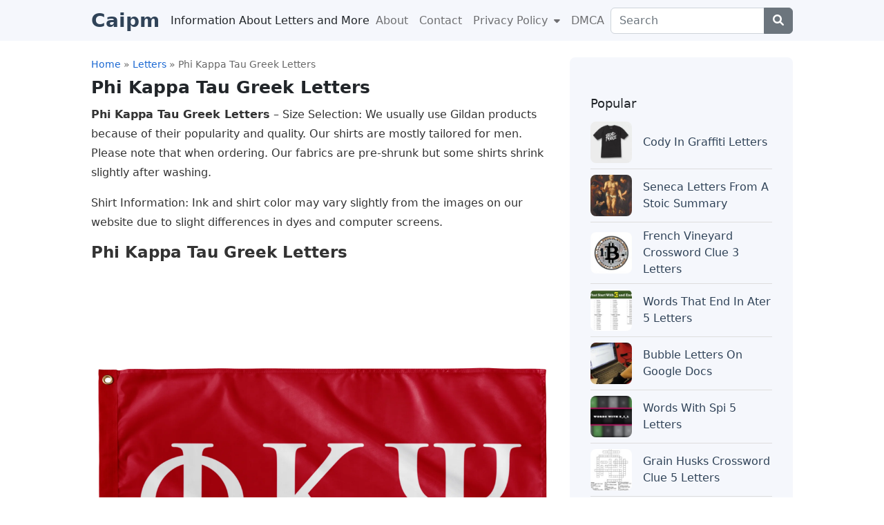

--- FILE ---
content_type: text/html; charset=UTF-8
request_url: https://caipm.org/letters/phi-kappa-tau-greek-letters/
body_size: 21346
content:
<!DOCTYPE html>
<html lang="en-US" class="no-js">
<head><meta charset="UTF-8"><script type="pmdelayedscript" data-cfasync="false" data-no-optimize="1" data-no-defer="1" data-no-minify="1" data-rocketlazyloadscript="1">if(navigator.userAgent.match(/MSIE|Internet Explorer/i)||navigator.userAgent.match(/Trident\/7\..*?rv:11/i)){var href=document.location.href;if(!href.match(/[?&]nowprocket/)){if(href.indexOf("?")==-1){if(href.indexOf("#")==-1){document.location.href=href+"?nowprocket=1"}else{document.location.href=href.replace("#","?nowprocket=1#")}}else{if(href.indexOf("#")==-1){document.location.href=href+"&nowprocket=1"}else{document.location.href=href.replace("#","&nowprocket=1#")}}}}</script><script type="pmdelayedscript" data-cfasync="false" data-no-optimize="1" data-no-defer="1" data-no-minify="1" data-rocketlazyloadscript="1">(()=>{class RocketLazyLoadScripts{constructor(){this.v="2.0.4",this.userEvents=["keydown","keyup","mousedown","mouseup","mousemove","mouseover","mouseout","touchmove","touchstart","touchend","touchcancel","wheel","click","dblclick","input"],this.attributeEvents=["onblur","onclick","oncontextmenu","ondblclick","onfocus","onmousedown","onmouseenter","onmouseleave","onmousemove","onmouseout","onmouseover","onmouseup","onmousewheel","onscroll","onsubmit"]}async t(){this.i(),this.o(),/iP(ad|hone)/.test(navigator.userAgent)&&this.h(),this.u(),this.l(this),this.m(),this.k(this),this.p(this),this._(),await Promise.all([this.R(),this.L()]),this.lastBreath=Date.now(),this.S(this),this.P(),this.D(),this.O(),this.M(),await this.C(this.delayedScripts.normal),await this.C(this.delayedScripts.defer),await this.C(this.delayedScripts.async),await this.T(),await this.F(),await this.j(),await this.A(),window.dispatchEvent(new Event("rocket-allScriptsLoaded")),this.everythingLoaded=!0,this.lastTouchEnd&&await new Promise(t=>setTimeout(t,500-Date.now()+this.lastTouchEnd)),this.I(),this.H(),this.U(),this.W()}i(){this.CSPIssue=sessionStorage.getItem("rocketCSPIssue"),document.addEventListener("securitypolicyviolation",t=>{this.CSPIssue||"script-src-elem"!==t.violatedDirective||"data"!==t.blockedURI||(this.CSPIssue=!0,sessionStorage.setItem("rocketCSPIssue",!0))},{isRocket:!0})}o(){window.addEventListener("pageshow",t=>{this.persisted=t.persisted,this.realWindowLoadedFired=!0},{isRocket:!0}),window.addEventListener("pagehide",()=>{this.onFirstUserAction=null},{isRocket:!0})}h(){let t;function e(e){t=e}window.addEventListener("touchstart",e,{isRocket:!0}),window.addEventListener("touchend",function i(o){o.changedTouches[0]&&t.changedTouches[0]&&Math.abs(o.changedTouches[0].pageX-t.changedTouches[0].pageX)<10&&Math.abs(o.changedTouches[0].pageY-t.changedTouches[0].pageY)<10&&o.timeStamp-t.timeStamp<200&&(window.removeEventListener("touchstart",e,{isRocket:!0}),window.removeEventListener("touchend",i,{isRocket:!0}),"INPUT"===o.target.tagName&&"text"===o.target.type||(o.target.dispatchEvent(new TouchEvent("touchend",{target:o.target,bubbles:!0})),o.target.dispatchEvent(new MouseEvent("mouseover",{target:o.target,bubbles:!0})),o.target.dispatchEvent(new PointerEvent("click",{target:o.target,bubbles:!0,cancelable:!0,detail:1,clientX:o.changedTouches[0].clientX,clientY:o.changedTouches[0].clientY})),event.preventDefault()))},{isRocket:!0})}q(t){this.userActionTriggered||("mousemove"!==t.type||this.firstMousemoveIgnored?"keyup"===t.type||"mouseover"===t.type||"mouseout"===t.type||(this.userActionTriggered=!0,this.onFirstUserAction&&this.onFirstUserAction()):this.firstMousemoveIgnored=!0),"click"===t.type&&t.preventDefault(),t.stopPropagation(),t.stopImmediatePropagation(),"touchstart"===this.lastEvent&&"touchend"===t.type&&(this.lastTouchEnd=Date.now()),"click"===t.type&&(this.lastTouchEnd=0),this.lastEvent=t.type,t.composedPath&&t.composedPath()[0].getRootNode()instanceof ShadowRoot&&(t.rocketTarget=t.composedPath()[0]),this.savedUserEvents.push(t)}u(){this.savedUserEvents=[],this.userEventHandler=this.q.bind(this),this.userEvents.forEach(t=>window.addEventListener(t,this.userEventHandler,{passive:!1,isRocket:!0})),document.addEventListener("visibilitychange",this.userEventHandler,{isRocket:!0})}U(){this.userEvents.forEach(t=>window.removeEventListener(t,this.userEventHandler,{passive:!1,isRocket:!0})),document.removeEventListener("visibilitychange",this.userEventHandler,{isRocket:!0}),this.savedUserEvents.forEach(t=>{(t.rocketTarget||t.target).dispatchEvent(new window[t.constructor.name](t.type,t))})}m(){const t="return false",e=Array.from(this.attributeEvents,t=>"data-rocket-"+t),i="["+this.attributeEvents.join("],[")+"]",o="[data-rocket-"+this.attributeEvents.join("],[data-rocket-")+"]",s=(e,i,o)=>{o&&o!==t&&(e.setAttribute("data-rocket-"+i,o),e["rocket"+i]=new Function("event",o),e.setAttribute(i,t))};new MutationObserver(t=>{for(const n of t)"attributes"===n.type&&(n.attributeName.startsWith("data-rocket-")||this.everythingLoaded?n.attributeName.startsWith("data-rocket-")&&this.everythingLoaded&&this.N(n.target,n.attributeName.substring(12)):s(n.target,n.attributeName,n.target.getAttribute(n.attributeName))),"childList"===n.type&&n.addedNodes.forEach(t=>{if(t.nodeType===Node.ELEMENT_NODE)if(this.everythingLoaded)for(const i of[t,...t.querySelectorAll(o)])for(const t of i.getAttributeNames())e.includes(t)&&this.N(i,t.substring(12));else for(const e of[t,...t.querySelectorAll(i)])for(const t of e.getAttributeNames())this.attributeEvents.includes(t)&&s(e,t,e.getAttribute(t))})}).observe(document,{subtree:!0,childList:!0,attributeFilter:[...this.attributeEvents,...e]})}I(){this.attributeEvents.forEach(t=>{document.querySelectorAll("[data-rocket-"+t+"]").forEach(e=>{this.N(e,t)})})}N(t,e){const i=t.getAttribute("data-rocket-"+e);i&&(t.setAttribute(e,i),t.removeAttribute("data-rocket-"+e))}k(t){Object.defineProperty(HTMLElement.prototype,"onclick",{get(){return this.rocketonclick||null},set(e){this.rocketonclick=e,this.setAttribute(t.everythingLoaded?"onclick":"data-rocket-onclick","this.rocketonclick(event)")}})}S(t){function e(e,i){let o=e[i];e[i]=null,Object.defineProperty(e,i,{get:()=>o,set(s){t.everythingLoaded?o=s:e["rocket"+i]=o=s}})}e(document,"onreadystatechange"),e(window,"onload"),e(window,"onpageshow");try{Object.defineProperty(document,"readyState",{get:()=>t.rocketReadyState,set(e){t.rocketReadyState=e},configurable:!0}),document.readyState="loading"}catch(t){console.log("WPRocket DJE readyState conflict, bypassing")}}l(t){this.originalAddEventListener=EventTarget.prototype.addEventListener,this.originalRemoveEventListener=EventTarget.prototype.removeEventListener,this.savedEventListeners=[],EventTarget.prototype.addEventListener=function(e,i,o){o&&o.isRocket||!t.B(e,this)&&!t.userEvents.includes(e)||t.B(e,this)&&!t.userActionTriggered||e.startsWith("rocket-")||t.everythingLoaded?t.originalAddEventListener.call(this,e,i,o):(t.savedEventListeners.push({target:this,remove:!1,type:e,func:i,options:o}),"mouseenter"!==e&&"mouseleave"!==e||t.originalAddEventListener.call(this,e,t.savedUserEvents.push,o))},EventTarget.prototype.removeEventListener=function(e,i,o){o&&o.isRocket||!t.B(e,this)&&!t.userEvents.includes(e)||t.B(e,this)&&!t.userActionTriggered||e.startsWith("rocket-")||t.everythingLoaded?t.originalRemoveEventListener.call(this,e,i,o):t.savedEventListeners.push({target:this,remove:!0,type:e,func:i,options:o})}}J(t,e){this.savedEventListeners=this.savedEventListeners.filter(i=>{let o=i.type,s=i.target||window;return e!==o||t!==s||(this.B(o,s)&&(i.type="rocket-"+o),this.$(i),!1)})}H(){EventTarget.prototype.addEventListener=this.originalAddEventListener,EventTarget.prototype.removeEventListener=this.originalRemoveEventListener,this.savedEventListeners.forEach(t=>this.$(t))}$(t){t.remove?this.originalRemoveEventListener.call(t.target,t.type,t.func,t.options):this.originalAddEventListener.call(t.target,t.type,t.func,t.options)}p(t){let e;function i(e){return t.everythingLoaded?e:e.split(" ").map(t=>"load"===t||t.startsWith("load.")?"rocket-jquery-load":t).join(" ")}function o(o){function s(e){const s=o.fn[e];o.fn[e]=o.fn.init.prototype[e]=function(){return this[0]===window&&t.userActionTriggered&&("string"==typeof arguments[0]||arguments[0]instanceof String?arguments[0]=i(arguments[0]):"object"==typeof arguments[0]&&Object.keys(arguments[0]).forEach(t=>{const e=arguments[0][t];delete arguments[0][t],arguments[0][i(t)]=e})),s.apply(this,arguments),this}}if(o&&o.fn&&!t.allJQueries.includes(o)){const e={DOMContentLoaded:[],"rocket-DOMContentLoaded":[]};for(const t in e)document.addEventListener(t,()=>{e[t].forEach(t=>t())},{isRocket:!0});o.fn.ready=o.fn.init.prototype.ready=function(i){function s(){parseInt(o.fn.jquery)>2?setTimeout(()=>i.bind(document)(o)):i.bind(document)(o)}return"function"==typeof i&&(t.realDomReadyFired?!t.userActionTriggered||t.fauxDomReadyFired?s():e["rocket-DOMContentLoaded"].push(s):e.DOMContentLoaded.push(s)),o([])},s("on"),s("one"),s("off"),t.allJQueries.push(o)}e=o}t.allJQueries=[],o(window.jQuery),Object.defineProperty(window,"jQuery",{get:()=>e,set(t){o(t)}})}P(){const t=new Map;document.write=document.writeln=function(e){const i=document.currentScript,o=document.createRange(),s=i.parentElement;let n=t.get(i);void 0===n&&(n=i.nextSibling,t.set(i,n));const c=document.createDocumentFragment();o.setStart(c,0),c.appendChild(o.createContextualFragment(e)),s.insertBefore(c,n)}}async R(){return new Promise(t=>{this.userActionTriggered?t():this.onFirstUserAction=t})}async L(){return new Promise(t=>{document.addEventListener("DOMContentLoaded",()=>{this.realDomReadyFired=!0,t()},{isRocket:!0})})}async j(){return this.realWindowLoadedFired?Promise.resolve():new Promise(t=>{window.addEventListener("load",t,{isRocket:!0})})}M(){this.pendingScripts=[];this.scriptsMutationObserver=new MutationObserver(t=>{for(const e of t)e.addedNodes.forEach(t=>{"SCRIPT"!==t.tagName||t.noModule||t.isWPRocket||this.pendingScripts.push({script:t,promise:new Promise(e=>{const i=()=>{const i=this.pendingScripts.findIndex(e=>e.script===t);i>=0&&this.pendingScripts.splice(i,1),e()};t.addEventListener("load",i,{isRocket:!0}),t.addEventListener("error",i,{isRocket:!0}),setTimeout(i,1e3)})})})}),this.scriptsMutationObserver.observe(document,{childList:!0,subtree:!0})}async F(){await this.X(),this.pendingScripts.length?(await this.pendingScripts[0].promise,await this.F()):this.scriptsMutationObserver.disconnect()}D(){this.delayedScripts={normal:[],async:[],defer:[]},document.querySelectorAll("script[type$=rocketlazyloadscript]").forEach(t=>{t.hasAttribute("data-rocket-src")?t.hasAttribute("async")&&!1!==t.async?this.delayedScripts.async.push(t):t.hasAttribute("defer")&&!1!==t.defer||"module"===t.getAttribute("data-rocket-type")?this.delayedScripts.defer.push(t):this.delayedScripts.normal.push(t):this.delayedScripts.normal.push(t)})}async _(){await this.L();let t=[];document.querySelectorAll("script[type$=rocketlazyloadscript][data-rocket-src]").forEach(e=>{let i=e.getAttribute("data-rocket-src");if(i&&!i.startsWith("data:")){i.startsWith("//")&&(i=location.protocol+i);try{const o=new URL(i).origin;o!==location.origin&&t.push({src:o,crossOrigin:e.crossOrigin||"module"===e.getAttribute("data-rocket-type")})}catch(t){}}}),t=[...new Map(t.map(t=>[JSON.stringify(t),t])).values()],this.Y(t,"preconnect")}async G(t){if(await this.K(),!0!==t.noModule||!("noModule"in HTMLScriptElement.prototype))return new Promise(e=>{let i;function o(){(i||t).setAttribute("data-rocket-status","executed"),e()}try{if(navigator.userAgent.includes("Firefox/")||""===navigator.vendor||this.CSPIssue)i=document.createElement("script"),[...t.attributes].forEach(t=>{let e=t.nodeName;"type"!==e&&("data-rocket-type"===e&&(e="type"),"data-rocket-src"===e&&(e="src"),i.setAttribute(e,t.nodeValue))}),t.text&&(i.text=t.text),t.nonce&&(i.nonce=t.nonce),i.hasAttribute("src")?(i.addEventListener("load",o,{isRocket:!0}),i.addEventListener("error",()=>{i.setAttribute("data-rocket-status","failed-network"),e()},{isRocket:!0}),setTimeout(()=>{i.isConnected||e()},1)):(i.text=t.text,o()),i.isWPRocket=!0,t.parentNode.replaceChild(i,t);else{const i=t.getAttribute("data-rocket-type"),s=t.getAttribute("data-rocket-src");i?(t.type=i,t.removeAttribute("data-rocket-type")):t.removeAttribute("type"),t.addEventListener("load",o,{isRocket:!0}),t.addEventListener("error",i=>{this.CSPIssue&&i.target.src.startsWith("data:")?(console.log("WPRocket: CSP fallback activated"),t.removeAttribute("src"),this.G(t).then(e)):(t.setAttribute("data-rocket-status","failed-network"),e())},{isRocket:!0}),s?(t.fetchPriority="high",t.removeAttribute("data-rocket-src"),t.src=s):t.src="data:text/javascript;base64,"+window.btoa(unescape(encodeURIComponent(t.text)))}}catch(i){t.setAttribute("data-rocket-status","failed-transform"),e()}});t.setAttribute("data-rocket-status","skipped")}async C(t){const e=t.shift();return e?(e.isConnected&&await this.G(e),this.C(t)):Promise.resolve()}O(){this.Y([...this.delayedScripts.normal,...this.delayedScripts.defer,...this.delayedScripts.async],"preload")}Y(t,e){this.trash=this.trash||[];let i=!0;var o=document.createDocumentFragment();t.forEach(t=>{const s=t.getAttribute&&t.getAttribute("data-rocket-src")||t.src;if(s&&!s.startsWith("data:")){const n=document.createElement("link");n.href=s,n.rel=e,"preconnect"!==e&&(n.as="script",n.fetchPriority=i?"high":"low"),t.getAttribute&&"module"===t.getAttribute("data-rocket-type")&&(n.crossOrigin=!0),t.crossOrigin&&(n.crossOrigin=t.crossOrigin),t.integrity&&(n.integrity=t.integrity),t.nonce&&(n.nonce=t.nonce),o.appendChild(n),this.trash.push(n),i=!1}}),document.head.appendChild(o)}W(){this.trash.forEach(t=>t.remove())}async T(){try{document.readyState="interactive"}catch(t){}this.fauxDomReadyFired=!0;try{await this.K(),this.J(document,"readystatechange"),document.dispatchEvent(new Event("rocket-readystatechange")),await this.K(),document.rocketonreadystatechange&&document.rocketonreadystatechange(),await this.K(),this.J(document,"DOMContentLoaded"),document.dispatchEvent(new Event("rocket-DOMContentLoaded")),await this.K(),this.J(window,"DOMContentLoaded"),window.dispatchEvent(new Event("rocket-DOMContentLoaded"))}catch(t){console.error(t)}}async A(){try{document.readyState="complete"}catch(t){}try{await this.K(),this.J(document,"readystatechange"),document.dispatchEvent(new Event("rocket-readystatechange")),await this.K(),document.rocketonreadystatechange&&document.rocketonreadystatechange(),await this.K(),this.J(window,"load"),window.dispatchEvent(new Event("rocket-load")),await this.K(),window.rocketonload&&window.rocketonload(),await this.K(),this.allJQueries.forEach(t=>t(window).trigger("rocket-jquery-load")),await this.K(),this.J(window,"pageshow");const t=new Event("rocket-pageshow");t.persisted=this.persisted,window.dispatchEvent(t),await this.K(),window.rocketonpageshow&&window.rocketonpageshow({persisted:this.persisted})}catch(t){console.error(t)}}async K(){Date.now()-this.lastBreath>45&&(await this.X(),this.lastBreath=Date.now())}async X(){return document.hidden?new Promise(t=>setTimeout(t)):new Promise(t=>requestAnimationFrame(t))}B(t,e){return e===document&&"readystatechange"===t||(e===document&&"DOMContentLoaded"===t||(e===window&&"DOMContentLoaded"===t||(e===window&&"load"===t||e===window&&"pageshow"===t)))}static run(){(new RocketLazyLoadScripts).t()}}RocketLazyLoadScripts.run()})();</script>
	
	<meta name="viewport" content="width=device-width">
	<link rel="profile" href="//gmpg.org/xfn/11">
	
	<title>Phi Kappa Tau Greek Letters &#8211; Caipm</title><link rel="preload" href="https://caipm.org/wp-content/cache/perfmatters/caipm.org/css/post.used.css" as="style" /><link rel="stylesheet" id="perfmatters-used-css" href="https://caipm.org/wp-content/cache/perfmatters/caipm.org/css/post.used.css" media="all" />
<meta name='robots' content='max-image-preview:large, max-snippet:-1, max-video-preview:-1' />
<link rel="canonical" href="https://caipm.org/letters/phi-kappa-tau-greek-letters/">
<meta name="description" content="Phi Kappa Tau Greek Letters - Size Selection: We usually use Gildan products because of their popularity and quality. Our shirts are mostly tailored for men. Pl">
<meta property="og:title" content="Phi Kappa Tau Greek Letters &#8211; Caipm">
<meta property="og:type" content="article">
<meta property="og:image" content="https://caipm.org/wp-content/uploads/phi-kappa-tau-greek-letters_5c6a5fd60.jpg">
<meta property="og:image:width" content="800">
<meta property="og:image:height" content="1119">
<meta property="og:image:alt" content="phi-kappa-tau-greek-letters_5c6a5fd60.jpg">
<meta property="og:description" content="Phi Kappa Tau Greek Letters - Size Selection: We usually use Gildan products because of their popularity and quality. Our shirts are mostly tailored for men. Pl">
<meta property="og:url" content="https://caipm.org/letters/phi-kappa-tau-greek-letters/">
<meta property="og:locale" content="en_US">
<meta property="og:site_name" content="Caipm">
<meta property="article:published_time" content="2022-10-12T06:03:54-04:00">
<meta property="article:modified_time" content="2022-10-12T06:03:54-04:00">
<meta property="og:updated_time" content="2022-10-12T06:03:54-04:00">
<meta property="article:section" content="Letters">
<style id='wp-img-auto-sizes-contain-inline-css' type='text/css'>
img:is([sizes=auto i],[sizes^="auto," i]){contain-intrinsic-size:3000px 1500px}
/*# sourceURL=wp-img-auto-sizes-contain-inline-css */
</style>
<style id='wp-block-library-inline-css' type='text/css'>
:root{--wp-block-synced-color:#7a00df;--wp-block-synced-color--rgb:122,0,223;--wp-bound-block-color:var(--wp-block-synced-color);--wp-editor-canvas-background:#ddd;--wp-admin-theme-color:#007cba;--wp-admin-theme-color--rgb:0,124,186;--wp-admin-theme-color-darker-10:#006ba1;--wp-admin-theme-color-darker-10--rgb:0,107,160.5;--wp-admin-theme-color-darker-20:#005a87;--wp-admin-theme-color-darker-20--rgb:0,90,135;--wp-admin-border-width-focus:2px}@media (min-resolution:192dpi){:root{--wp-admin-border-width-focus:1.5px}}.wp-element-button{cursor:pointer}:root .has-very-light-gray-background-color{background-color:#eee}:root .has-very-dark-gray-background-color{background-color:#313131}:root .has-very-light-gray-color{color:#eee}:root .has-very-dark-gray-color{color:#313131}:root .has-vivid-green-cyan-to-vivid-cyan-blue-gradient-background{background:linear-gradient(135deg,#00d084,#0693e3)}:root .has-purple-crush-gradient-background{background:linear-gradient(135deg,#34e2e4,#4721fb 50%,#ab1dfe)}:root .has-hazy-dawn-gradient-background{background:linear-gradient(135deg,#faaca8,#dad0ec)}:root .has-subdued-olive-gradient-background{background:linear-gradient(135deg,#fafae1,#67a671)}:root .has-atomic-cream-gradient-background{background:linear-gradient(135deg,#fdd79a,#004a59)}:root .has-nightshade-gradient-background{background:linear-gradient(135deg,#330968,#31cdcf)}:root .has-midnight-gradient-background{background:linear-gradient(135deg,#020381,#2874fc)}:root{--wp--preset--font-size--normal:16px;--wp--preset--font-size--huge:42px}.has-regular-font-size{font-size:1em}.has-larger-font-size{font-size:2.625em}.has-normal-font-size{font-size:var(--wp--preset--font-size--normal)}.has-huge-font-size{font-size:var(--wp--preset--font-size--huge)}.has-text-align-center{text-align:center}.has-text-align-left{text-align:left}.has-text-align-right{text-align:right}.has-fit-text{white-space:nowrap!important}#end-resizable-editor-section{display:none}.aligncenter{clear:both}.items-justified-left{justify-content:flex-start}.items-justified-center{justify-content:center}.items-justified-right{justify-content:flex-end}.items-justified-space-between{justify-content:space-between}.screen-reader-text{border:0;clip-path:inset(50%);height:1px;margin:-1px;overflow:hidden;padding:0;position:absolute;width:1px;word-wrap:normal!important}.screen-reader-text:focus{background-color:#ddd;clip-path:none;color:#444;display:block;font-size:1em;height:auto;left:5px;line-height:normal;padding:15px 23px 14px;text-decoration:none;top:5px;width:auto;z-index:100000}html :where(.has-border-color){border-style:solid}html :where([style*=border-top-color]){border-top-style:solid}html :where([style*=border-right-color]){border-right-style:solid}html :where([style*=border-bottom-color]){border-bottom-style:solid}html :where([style*=border-left-color]){border-left-style:solid}html :where([style*=border-width]){border-style:solid}html :where([style*=border-top-width]){border-top-style:solid}html :where([style*=border-right-width]){border-right-style:solid}html :where([style*=border-bottom-width]){border-bottom-style:solid}html :where([style*=border-left-width]){border-left-style:solid}html :where(img[class*=wp-image-]){height:auto;max-width:100%}:where(figure){margin:0 0 1em}html :where(.is-position-sticky){--wp-admin--admin-bar--position-offset:var(--wp-admin--admin-bar--height,0px)}@media screen and (max-width:600px){html :where(.is-position-sticky){--wp-admin--admin-bar--position-offset:0px}}

/*# sourceURL=wp-block-library-inline-css */
</style>
<style id='classic-theme-styles-inline-css' type='text/css'>
/*! This file is auto-generated */
.wp-block-button__link{color:#fff;background-color:#32373c;border-radius:9999px;box-shadow:none;text-decoration:none;padding:calc(.667em + 2px) calc(1.333em + 2px);font-size:1.125em}.wp-block-file__button{background:#32373c;color:#fff;text-decoration:none}
/*# sourceURL=/wp-includes/css/classic-themes.min.css */
</style>
<link rel="stylesheet" id="toc-screen-css" type="text/css" media="all" data-pmdelayedstyle="https://caipm.org/wp-content/plugins/table-of-contents-plus/screen.min.css?ver=2411.1">
<link data-minify="1" rel="stylesheet" id="all-awesome-css" type="text/css" media="all" data-pmdelayedstyle="https://caipm.org/wp-content/cache/min/1/wp-content/themes/seoelite/assets/vendor/fontawesome/css/all.css?ver=1750386571">
<link data-minify="1" rel="stylesheet" id="bootstrap-css" type="text/css" media="all" data-pmdelayedstyle="https://caipm.org/wp-content/cache/min/1/wp-content/themes/seoelite/assets/vendor/bootstrap/css/bootstrap.css?ver=1750386571">
<link data-minify="1" rel="stylesheet" id="seoelite-template-css" type="text/css" media="all" data-pmdelayedstyle="https://caipm.org/wp-content/cache/min/1/wp-content/themes/seoelite/assets/css/template.css?ver=1750386571">
<style id='rocket-lazyload-inline-css' type='text/css'>
.rll-youtube-player{position:relative;padding-bottom:56.23%;height:0;overflow:hidden;max-width:100%;}.rll-youtube-player:focus-within{outline: 2px solid currentColor;outline-offset: 5px;}.rll-youtube-player iframe{position:absolute;top:0;left:0;width:100%;height:100%;z-index:100;background:0 0}.rll-youtube-player img{bottom:0;display:block;left:0;margin:auto;max-width:100%;width:100%;position:absolute;right:0;top:0;border:none;height:auto;-webkit-transition:.4s all;-moz-transition:.4s all;transition:.4s all}.rll-youtube-player img:hover{-webkit-filter:brightness(75%)}.rll-youtube-player .play{height:100%;width:100%;left:0;top:0;position:absolute;background:url(https://caipm.org/wp-content/plugins/wp-rocket/assets/img/youtube.png) no-repeat center;background-color: transparent !important;cursor:pointer;border:none;}.wp-embed-responsive .wp-has-aspect-ratio .rll-youtube-player{position:absolute;padding-bottom:0;width:100%;height:100%;top:0;bottom:0;left:0;right:0}
/*# sourceURL=rocket-lazyload-inline-css */
</style>
<script type="rocketlazyloadscript" data-rocket-type="text/javascript" data-rocket-src="https://caipm.org/wp-includes/js/jquery/jquery.min.js?ver=3.7.1" id="jquery-core-js" data-rocket-defer defer></script>
<link href="[data-uri]" rel="icon" type="image/x-icon" />

<!-- Schema Rating Bintang Ajaib-Bibit.WS -->
<script type="application/ld+json">{
	"@context": "https://schema.org/",
	"@type": "Book",
	"name": "Phi Kappa Tau Greek Letters",
	"aggregateRating": {
		"@type": "AggregateRating",
		"ratingValue": "5",
		"ratingCount": "430",
		"bestRating": "5",
		"worstRating": "1"
	}
}
</script>
	<noscript><style id="rocket-lazyload-nojs-css">.rll-youtube-player, [data-lazy-src]{display:none !important;}</style></noscript><noscript><style>.perfmatters-lazy[data-src]{display:none !important;}</style></noscript><style>.perfmatters-lazy-youtube{position:relative;width:100%;max-width:100%;height:0;padding-bottom:56.23%;overflow:hidden}.perfmatters-lazy-youtube img{position:absolute;top:0;right:0;bottom:0;left:0;display:block;width:100%;max-width:100%;height:auto;margin:auto;border:none;cursor:pointer;transition:.5s all;-webkit-transition:.5s all;-moz-transition:.5s all}.perfmatters-lazy-youtube img:hover{-webkit-filter:brightness(75%)}.perfmatters-lazy-youtube .play{position:absolute;top:50%;left:50%;right:auto;width:68px;height:48px;margin-left:-34px;margin-top:-24px;background:url(https://caipm.org/wp-content/plugins/perfmatters/img/youtube.svg) no-repeat;background-position:center;background-size:cover;pointer-events:none;filter:grayscale(1)}.perfmatters-lazy-youtube:hover .play{filter:grayscale(0)}.perfmatters-lazy-youtube iframe{position:absolute;top:0;left:0;width:100%;height:100%;z-index:99}.wp-has-aspect-ratio .wp-block-embed__wrapper{position:relative;}.wp-has-aspect-ratio .perfmatters-lazy-youtube{position:absolute;top:0;right:0;bottom:0;left:0;width:100%;height:100%;padding-bottom:0}.perfmatters-lazy.pmloaded,.perfmatters-lazy.pmloaded>img,.perfmatters-lazy>img.pmloaded,.perfmatters-lazy[data-ll-status=entered]{animation:500ms pmFadeIn}@keyframes pmFadeIn{0%{opacity:0}100%{opacity:1}}body .perfmatters-lazy-css-bg:not([data-ll-status=entered]),body .perfmatters-lazy-css-bg:not([data-ll-status=entered]) *,body .perfmatters-lazy-css-bg:not([data-ll-status=entered])::before,body .perfmatters-lazy-css-bg:not([data-ll-status=entered])::after,body .perfmatters-lazy-css-bg:not([data-ll-status=entered]) *::before,body .perfmatters-lazy-css-bg:not([data-ll-status=entered]) *::after{background-image:none!important;will-change:transform;transition:opacity 0.025s ease-in,transform 0.025s ease-in!important;}</style><meta name="generator" content="WP Rocket 3.20.2" data-wpr-features="wpr_delay_js wpr_defer_js wpr_minify_js wpr_lazyload_images wpr_lazyload_iframes wpr_minify_css wpr_preload_links" /></head>
<body>
	<header id="elite-header" itemscope="itemscope" itemtype="http://schema.org/WPHeader" >
		<nav class="navbar navbar-expand-lg navbar-default">
			<div data-rocket-location-hash="c2b2a1461d8b94e639cd80a05325878c" class="container">
    					                            <a class="navbar-brand" href="https://caipm.org" title="Caipm" rel="home"><h1>Caipm</h1></a> <span class="visible-lg d-none d-md-block">Information About Letters and More</span>
    					                
        		<button class="navbar-toggler" type="button" data-bs-toggle="collapse" data-bs-target="#navbarSupportedContent" aria-controls="navbarSupportedContent" aria-expanded="false" aria-label="Toggle navigation">
                  <span class="navbar-toggler-icon"></span>
                </button>

				<div id="navbarSupportedContent" class="collapse navbar-collapse">
					<ul id="menu-menu-atas" class="navbar-nav ms-auto me-auto"><li itemscope="itemscope" itemtype="https://www.schema.org/SiteNavigationElement" id="menu-item-460" class="menu-item menu-item-type-post_type menu-item-object-page nav-item menu-item-460"><a title="About" href="https://caipm.org/about/" class="nav-link">About</a></li>
<li itemscope="itemscope" itemtype="https://www.schema.org/SiteNavigationElement" id="menu-item-149" class="menu-item menu-item-type-post_type menu-item-object-page nav-item menu-item-149"><a title="Contact" href="https://caipm.org/contact/" class="nav-link">Contact</a></li>
<li itemscope="itemscope" itemtype="https://www.schema.org/SiteNavigationElement" id="menu-item-126" class="menu-item menu-item-type-post_type menu-item-object-page menu-item-privacy-policy menu-item-has-children nav-item menu-item-126 dropdown"><a title="Privacy Policy" href="#" data-bs-toggle="dropdown" class="nav-link dropdown-toggle" aria-expanded="false">Privacy Policy <span class="caret"></span></a><ul role="menu" class="dropdown-menu"><li itemscope="itemscope" itemtype="https://www.schema.org/SiteNavigationElement" id="menu-item-464" class="menu-item menu-item-type-post_type menu-item-object-page menu-item-464"><a title="Cookie Policy" href="https://caipm.org/cookie-policy/" class="dropdown-item">Cookie Policy</a></li>
<li itemscope="itemscope" itemtype="https://www.schema.org/SiteNavigationElement" id="menu-item-461" class="menu-item menu-item-type-post_type menu-item-object-page menu-item-461"><a title="Anti Spam Policy" href="https://caipm.org/anti-spam-policy/" class="dropdown-item">Anti Spam Policy</a></li>
</ul>
</li>
<li itemscope="itemscope" itemtype="https://www.schema.org/SiteNavigationElement" id="menu-item-462" class="menu-item menu-item-type-post_type menu-item-object-page nav-item menu-item-462"><a title="DMCA" href="https://caipm.org/digital-millennium-copyright-act-notice/" class="nav-link">DMCA</a></li>
</ul>							<form class="search-form my-2 my-lg-0" role="search" method="get" action="https://caipm.org/">
								<div class="input-group">
									<input type="text" name="s" class="form-control" placeholder="Search" title="Search" />
									<input type="hidden" name="post_type" value="post" class="post_type" />
									<button type="submit" aria-label="Center Align" class="btn btn-secondary"><i class="fa-solid fa-magnifying-glass"></i></button>
								</div>
							</form>
				</div><!-- /.navbar-collapse -->
			</div><!-- /.container -->
		</nav><!-- /#header -->
	</header>	<!-- .site-header -->
	
	<div data-rocket-location-hash="b899fecf95b65555684c166c7f1b6a3a" id="elite-main-content" class="mt-4"><section data-rocket-location-hash="7392fd93e320c670dc8d4701b7ce9e01" id="main-container" class="container">
	
	<div data-rocket-location-hash="5af47f6829f724b092e5b844a38e0bc1" class="row">
		<div id="main-content" class="col-sm-12 col-md-8 col-xs-12">
					<article id="post-8153">

<div class="breadcrumbs-artikel" itemscope itemtype="http://schema.org/BreadcrumbList"><span itemprop="itemListElement" itemscope itemtype="http://schema.org/ListItem"><a class="breadcrumbs__link" href="https://caipm.org/" itemprop="item"><span itemprop="name">Home</span></a><meta itemprop="position" content="1" /></span><span class="breadcrumbs__separator"> » </span><span itemprop="itemListElement" itemscope itemtype="http://schema.org/ListItem"><a class="breadcrumbs__link" href="https://caipm.org/category/letters/" itemprop="item"><span itemprop="name">Letters</span></a><meta itemprop="position" content="2" /></span><span class="breadcrumbs__separator"> » </span><span class="breadcrumbs__current">Phi Kappa Tau Greek Letters</span></div><!-- .breadcrumbs -->
    
<div class="header-artikel">
            <h1 class="entry-title">Phi Kappa Tau Greek Letters</h1>
    </div>            <div class="detail-artikel">
                        <div class='code-block code-block-1' style='margin: 8px 0; clear: both;'>
<script type="rocketlazyloadscript" async data-rocket-src="https://pagead2.googlesyndication.com/pagead/js/adsbygoogle.js?client=ca-pub-2233943444362115"
     crossorigin="anonymous"></script>
<!-- responsive -->
<ins class="adsbygoogle"
     style="display:block"
     data-ad-client="ca-pub-2233943444362115"
     data-ad-slot="8031790269"
     data-ad-format="auto"
     data-full-width-responsive="true"></ins>
<script type="rocketlazyloadscript">
     (adsbygoogle = window.adsbygoogle || []).push({});
</script></div>
<p><strong>Phi Kappa Tau Greek Letters</strong> &#8211; Size Selection: We usually use Gildan products because of their popularity and quality. Our shirts are mostly tailored for men. Please note that when ordering. Our fabrics are pre-shrunk but some shirts shrink slightly after washing.</p>
<p>Shirt Information: Ink and shirt color may vary slightly from the images on our website due to slight differences in dyes and computer screens.</p>
<h2>Phi Kappa Tau Greek Letters</h2>
<p><img decoding="async" src="data:image/svg+xml,%3Csvg%20xmlns='http://www.w3.org/2000/svg'%20viewBox='0%200%200%200'%3E%3C/svg%3E" alt="Phi Kappa Tau Greek Letters" title="Phi Kappa Tau Greek Letters" style="width:100%;text-align:center" data-lazy-src="https://i3.wp.com/cdn.shopify.com/s/files/1/0175/2324/5110/products/phi-kappa-psi-greek-letters-flag-red-white-greek-banner-phi-kappa-psi-gear-gifts-designergreek2_2000x.png?strip=all" /><noscript><img decoding="async" src="https://i3.wp.com/cdn.shopify.com/s/files/1/0175/2324/5110/products/phi-kappa-psi-greek-letters-flag-red-white-greek-banner-phi-kappa-psi-gear-gifts-designergreek2_2000x.png?strip=all" alt="Phi Kappa Tau Greek Letters" title="Phi Kappa Tau Greek Letters" style="width:100%;text-align:center" /></noscript></p>
<p>Phi Kappa Tau Greek American Flag Tee. Hoodie Support with letters &#8220;merica with these awesome 4&#8221; letters. The first article shows white stars on our blue part of the flag. Letters 2 and 3 (if required) &#8211; Show red and white stripes. Heavyweight cotton hooded sweatshirt.</p>
<h4>Phi Kappa Tau Unicorn Board Or Plaque By Greek Creations</h4>
<p>We now offer RUSH service on most of our gift items. This means what would normally take 7 &#8211; 10 business days to arrive at our facility is now sent to us faster, cutting your wait time in half. So for as little as 89 cents, you can get many of our items much faster than if you were to choose the regular product.</p>
<p>Remember, production time is not shipping time! We still need to ship the item to you and that takes time. If you are in a hurry, we suggest you choose the premium shipping option at checkout. Items will arrive to you within 3 business days after production.</p>
<p>A production day is an actual business day, not a holiday or weekend day. at 1 p.m. Any order placed after 1pm CST will be counted as the next business day.</p>
<div style="clear:both; margin-top:0em; margin-bottom:1em;"><a href="https://caipm.org/letters/replacing-range-rover-letters/" target="_blank" rel="dofollow" class="u894b4d4d88b1ec3dd77ec01560487244"><!-- INLINE RELATED POSTS 1/3 //--><style> .u894b4d4d88b1ec3dd77ec01560487244 { padding:0px; margin: 0; padding-top:1em!important; padding-bottom:1em!important; width:100%; display: block; font-weight:bold; background-color:#eaeaea; border:0!important; border-left:4px solid #34495E!important; text-decoration:none; } .u894b4d4d88b1ec3dd77ec01560487244:active, .u894b4d4d88b1ec3dd77ec01560487244:hover { opacity: 1; transition: opacity 250ms; webkit-transition: opacity 250ms; text-decoration:none; } .u894b4d4d88b1ec3dd77ec01560487244 { transition: background-color 250ms; webkit-transition: background-color 250ms; opacity: 1; transition: opacity 250ms; webkit-transition: opacity 250ms; } .u894b4d4d88b1ec3dd77ec01560487244 .ctaText { font-weight:bold; color:#464646; text-decoration:none; font-size: 16px; } .u894b4d4d88b1ec3dd77ec01560487244 .postTitle { color:#000000; text-decoration: underline!important; font-size: 16px; } .u894b4d4d88b1ec3dd77ec01560487244:hover .postTitle { text-decoration: underline!important; } </style><div style="padding-left:1em; padding-right:1em;"><span class="ctaText">See Also</span>&nbsp; <span class="postTitle">Replacing Range Rover Letters</span></div></a></div><p>We ship most orders, so if you rush one item and select an item that cannot be rushed, your order may be held until all items are ready to ship. If you absolutely must have the RUSH item, you may want to place a separate order (Rush and Standard) to ensure on-time arrival.</p>
<h2>Phi Kappa Tau</h2>
<p>We now offer RUSH service on most of our gift items. This means what would normally take 7 &#8211; 10 business days to arrive at our facility is now sent to us faster, cutting your wait time in half. So for as little as .99 cents, you can get many of our items much faster than if you were to pick up a regular product.</p>
<p>We ship most orders, so if you rush one item and select an item that cannot be rushed, your order may be held until all items are ready to ship. If you absolutely must have the item RUSH, you may want to place a separate order (Rush and Standard) to ensure on-time arrival.</p>
<!-- RatingBintangAjaib --><div class='code-block code-block-2' style='margin: 8px 0; clear: both;'>
<script type="rocketlazyloadscript" async data-rocket-src="https://pagead2.googlesyndication.com/pagead/js/adsbygoogle.js?client=ca-pub-2233943444362115"
     crossorigin="anonymous"></script>
<!-- responsive -->
<ins class="adsbygoogle"
     style="display:block"
     data-ad-client="ca-pub-2233943444362115"
     data-ad-slot="8031790269"
     data-ad-format="auto"
     data-full-width-responsive="true"></ins>
<script type="rocketlazyloadscript">
     (adsbygoogle = window.adsbygoogle || []).push({});
</script></div>
<!-- CONTENT END 1 -->
                                    </div>
                                                <div class="bagikan-artikel">
  <a class="btn btn-light btn-sm" data-bs-toggle="collapse" href="#collapseExample" role="button" aria-expanded="false" aria-controls="collapseExample">
    Bagikan artikel ini <i class="fas fa-share"></i>
  </a> 
</div>
<div class="collapse" id="collapseExample">
<div class="share-artikel pb-3 text-center">
			<a class="facebook" href="https://www.facebook.com/sharer.php?s=100&u=https://caipm.org/letters/phi-kappa-tau-greek-letters/&i=" target="_blank" title="Bagikan ke Facebook">
				<i class="fa-brands fa-facebook-square"></i>
				Facebook			</a>
			<a class="twitter" href="https://twitter.com/intent/tweet?url=https://caipm.org/letters/phi-kappa-tau-greek-letters/" target="_blank" title="Bagikan ke Twitter">
				<i class="fa-brands fa-twitter-square"></i>
				Twitter			</a>
			<a class="whatsapp" href='whatsapp://send?text=Phi+Kappa+Tau+Greek+Letters https%3A%2F%2Fcaipm.org%2Fletters%2Fphi-kappa-tau-greek-letters%2F' target="_blank" title="Bagikan ke Whatsapp">
				<i class="fa-brands fa-whatsapp"></i>
				Whatsapp			</a>
</div>
</div>                        
<div class="author-artikel">
	<div class="d-flex align-items-center">
		<div class="flex-shrink-0">
			<img alt='info' src="data:image/svg+xml,%3Csvg%20xmlns='http://www.w3.org/2000/svg'%20viewBox='0%200%2080%2080'%3E%3C/svg%3E" data-lazy-srcset='https://secure.gravatar.com/avatar/db00dd0d2c00d74a0a05e79db475d57a8dd4999a933ea2ccfad292ffa86c8d4d?s=160&#038;d=mm&#038;r=g 2x' class='avatar avatar-80 photo' height='80' width='80' decoding='async' data-lazy-src="https://secure.gravatar.com/avatar/db00dd0d2c00d74a0a05e79db475d57a8dd4999a933ea2ccfad292ffa86c8d4d?s=80&#038;d=mm&#038;r=g"/><noscript><img alt='info' src='https://secure.gravatar.com/avatar/db00dd0d2c00d74a0a05e79db475d57a8dd4999a933ea2ccfad292ffa86c8d4d?s=80&#038;d=mm&#038;r=g' srcset='https://secure.gravatar.com/avatar/db00dd0d2c00d74a0a05e79db475d57a8dd4999a933ea2ccfad292ffa86c8d4d?s=160&#038;d=mm&#038;r=g 2x' class='avatar avatar-80 photo' height='80' width='80' decoding='async'/></noscript>		</div>
		<!-- .author-avatar -->
		<div class="flex-grow-1 ms-3">
			<strong class="author-title">
				<a href="https://caipm.org/author/fanyputraa/">
					Devano Mahardika				</a>
			</strong>
			<p class="author-deskripsi small">
			                    Halo, Saya adalah penulis artikel dengan judul <strong><u><a href="https://caipm.org/letters/phi-kappa-tau-greek-letters/" title="Phi Kappa Tau Greek Letters">Phi Kappa Tau Greek Letters</a></u></strong> yang dipublish pada October 12, 2022 di website <strong><u><a href="https://caipm.org" title="Caipm" rel="home">Caipm</a></u></strong>
                            </p>
		</div>
	</div>
</div>                        
	<nav class="navigation post-navigation" aria-label="Posts">
		<h4 class="screen-reader-text">Post navigation</h2>
		<div class="nav-links"><div class="nav-previous"><a href="https://caipm.org/letters/ram-letters-for-tailgate/" rel="prev"><div class="inner"><div class="navi">«Previous Post</div><span class="title-direct">Ram Letters For Tailgate</span></div></a></div><div class="nav-next"><a href="https://caipm.org/letters/ava-dellaira-love-letters-to-the-dead/" rel="next"><div class="inner"><div class="navi">Next Post»</div><span class="title-direct">Ava Dellaira Love Letters To The Dead</span></div></a></div></div>
	</nav>            <div class="terkait-artikel">
        <h2>Artikel <span>Terkait</span></h2>
        <div class="related-posts-content ">
                                <article class="list-artikel">
    <div class="d-flex align-items-center">
        
                    <div class="flex-shrink-0">
                <a href="https://caipm.org/letters/cody-in-graffiti-letters/" title="Cody In Graffiti Letters">
                    <img width="100" height="100" src="data:image/svg+xml,%3Csvg%20xmlns=&#039;http://www.w3.org/2000/svg&#039;%20width=&#039;100&#039;%20height=&#039;100&#039;%20viewBox=&#039;0%200%20100%20100&#039;%3E%3C/svg%3E" class="attachment-100x100 size-100x100 wp-post-image perfmatters-lazy" alt="Cody in graffiti letters eae9fa1f8.jpg" decoding="async" data-lazy-src="https://caipm.org/wp-content/uploads/cody-in-graffiti-letters_eae9fa1f8-150x150.jpg" data-src="data:image/svg+xml,%3Csvg%20xmlns=&#039;http://www.w3.org/2000/svg&#039;%20viewBox=&#039;0%200%20100%20100&#039;%3E%3C/svg%3E" /><noscript><img width="100" height="100" src="data:image/svg+xml,%3Csvg%20xmlns='http://www.w3.org/2000/svg'%20viewBox='0%200%20100%20100'%3E%3C/svg%3E" class="attachment-100x100 size-100x100 wp-post-image" alt="Cody in graffiti letters eae9fa1f8.jpg" decoding="async" data-lazy-src="https://caipm.org/wp-content/uploads/cody-in-graffiti-letters_eae9fa1f8-150x150.jpg" /></noscript><noscript><img width="100" height="100" src="https://caipm.org/wp-content/uploads/cody-in-graffiti-letters_eae9fa1f8-150x150.jpg" class="attachment-100x100 size-100x100 wp-post-image" alt="Cody in graffiti letters eae9fa1f8.jpg" decoding="async" /></noscript>                </a>
            </div>
                <div class="flex-grow-1 ms-3">
        <div class="kategori small"><a href="https://caipm.org/category/letters/" rel="category tag">Letters</a></div>
                            <h3 class="artikel-terkait-judul mt-2 mb-2">
                                        <a href="https://caipm.org/letters/cody-in-graffiti-letters/">Cody In Graffiti Letters</a>
                </h3>
                        <div class="description visible-lg d-none d-md-block">Cody In Graffiti Letters &#8211; At the beginning of each semester, I ask ...</div>
        </div>
    </div>
</article>                                <article class="list-artikel">
    <div class="d-flex align-items-center">
        
                    <div class="flex-shrink-0">
                <a href="https://caipm.org/letters/seneca-letters-from-a-stoic-summary/" title="Seneca Letters From A Stoic Summary">
                    <img width="100" height="100" src="data:image/svg+xml,%3Csvg%20xmlns=&#039;http://www.w3.org/2000/svg&#039;%20width=&#039;100&#039;%20height=&#039;100&#039;%20viewBox=&#039;0%200%20100%20100&#039;%3E%3C/svg%3E" class="attachment-100x100 size-100x100 wp-post-image perfmatters-lazy" alt="Seneca letters from a stoic summary 16d9e928f.jpg" decoding="async" data-lazy-src="https://caipm.org/wp-content/uploads/seneca-letters-from-a-stoic-summary_16d9e928f-150x150.jpg" data-src="data:image/svg+xml,%3Csvg%20xmlns=&#039;http://www.w3.org/2000/svg&#039;%20viewBox=&#039;0%200%20100%20100&#039;%3E%3C/svg%3E" /><noscript><img width="100" height="100" src="data:image/svg+xml,%3Csvg%20xmlns='http://www.w3.org/2000/svg'%20viewBox='0%200%20100%20100'%3E%3C/svg%3E" class="attachment-100x100 size-100x100 wp-post-image" alt="Seneca letters from a stoic summary 16d9e928f.jpg" decoding="async" data-lazy-src="https://caipm.org/wp-content/uploads/seneca-letters-from-a-stoic-summary_16d9e928f-150x150.jpg" /></noscript><noscript><img width="100" height="100" src="https://caipm.org/wp-content/uploads/seneca-letters-from-a-stoic-summary_16d9e928f-150x150.jpg" class="attachment-100x100 size-100x100 wp-post-image" alt="Seneca letters from a stoic summary 16d9e928f.jpg" decoding="async" /></noscript>                </a>
            </div>
                <div class="flex-grow-1 ms-3">
        <div class="kategori small"><a href="https://caipm.org/category/letters/" rel="category tag">Letters</a></div>
                            <h3 class="artikel-terkait-judul mt-2 mb-2">
                                        <a href="https://caipm.org/letters/seneca-letters-from-a-stoic-summary/">Seneca Letters From A Stoic Summary</a>
                </h3>
                        <div class="description visible-lg d-none d-md-block">Seneca Letters From A Stoic Summary &#8211; Epistulae Morales ad Lucilium (Latin for ...</div>
        </div>
    </div>
</article>                                <article class="list-artikel">
    <div class="d-flex align-items-center">
        
                    <div class="flex-shrink-0">
                <a href="https://caipm.org/letters/french-vineyard-crossword-clue-3-letters/" title="French Vineyard Crossword Clue 3 Letters">
                    <img width="100" height="100" src="data:image/svg+xml,%3Csvg%20xmlns=&#039;http://www.w3.org/2000/svg&#039;%20width=&#039;100&#039;%20height=&#039;100&#039;%20viewBox=&#039;0%200%20100%20100&#039;%3E%3C/svg%3E" class="attachment-100x100 size-100x100 wp-post-image perfmatters-lazy" alt="French vineyard crossword clue 3 letters 72aeb64b8.jpg" decoding="async" data-lazy-srcset="https://caipm.org/wp-content/uploads/french-vineyard-crossword-clue-3-letters_72aeb64b8-150x150.jpg 150w, https://caipm.org/wp-content/uploads/french-vineyard-crossword-clue-3-letters_72aeb64b8-300x300.jpg 300w, https://caipm.org/wp-content/uploads/french-vineyard-crossword-clue-3-letters_72aeb64b8-768x768.jpg 768w, https://caipm.org/wp-content/uploads/french-vineyard-crossword-clue-3-letters_72aeb64b8.jpg 800w" data-lazy-sizes="(max-width: 100px) 100vw, 100px" data-lazy-src="https://caipm.org/wp-content/uploads/french-vineyard-crossword-clue-3-letters_72aeb64b8-150x150.jpg" data-src="data:image/svg+xml,%3Csvg%20xmlns=&#039;http://www.w3.org/2000/svg&#039;%20viewBox=&#039;0%200%20100%20100&#039;%3E%3C/svg%3E" /><noscript><img width="100" height="100" src="data:image/svg+xml,%3Csvg%20xmlns='http://www.w3.org/2000/svg'%20viewBox='0%200%20100%20100'%3E%3C/svg%3E" class="attachment-100x100 size-100x100 wp-post-image" alt="French vineyard crossword clue 3 letters 72aeb64b8.jpg" decoding="async" data-lazy-srcset="https://caipm.org/wp-content/uploads/french-vineyard-crossword-clue-3-letters_72aeb64b8-150x150.jpg 150w, https://caipm.org/wp-content/uploads/french-vineyard-crossword-clue-3-letters_72aeb64b8-300x300.jpg 300w, https://caipm.org/wp-content/uploads/french-vineyard-crossword-clue-3-letters_72aeb64b8-768x768.jpg 768w, https://caipm.org/wp-content/uploads/french-vineyard-crossword-clue-3-letters_72aeb64b8.jpg 800w" data-lazy-sizes="(max-width: 100px) 100vw, 100px" data-lazy-src="https://caipm.org/wp-content/uploads/french-vineyard-crossword-clue-3-letters_72aeb64b8-150x150.jpg" /></noscript><noscript><img width="100" height="100" src="https://caipm.org/wp-content/uploads/french-vineyard-crossword-clue-3-letters_72aeb64b8-150x150.jpg" class="attachment-100x100 size-100x100 wp-post-image" alt="French vineyard crossword clue 3 letters 72aeb64b8.jpg" decoding="async" srcset="https://caipm.org/wp-content/uploads/french-vineyard-crossword-clue-3-letters_72aeb64b8-150x150.jpg 150w, https://caipm.org/wp-content/uploads/french-vineyard-crossword-clue-3-letters_72aeb64b8-300x300.jpg 300w, https://caipm.org/wp-content/uploads/french-vineyard-crossword-clue-3-letters_72aeb64b8-768x768.jpg 768w, https://caipm.org/wp-content/uploads/french-vineyard-crossword-clue-3-letters_72aeb64b8.jpg 800w" sizes="(max-width: 100px) 100vw, 100px" /></noscript>                </a>
            </div>
                <div class="flex-grow-1 ms-3">
        <div class="kategori small"><a href="https://caipm.org/category/letters/" rel="category tag">Letters</a></div>
                            <h3 class="artikel-terkait-judul mt-2 mb-2">
                                        <a href="https://caipm.org/letters/french-vineyard-crossword-clue-3-letters/">French Vineyard Crossword Clue 3 Letters</a>
                </h3>
                        <div class="description visible-lg d-none d-md-block">French Vineyard Crossword Clue 3 Letters &#8211; &#8220;Slalom&#8221; is an anglicized version of ...</div>
        </div>
    </div>
</article>                                        </div>
</div>
            
</article>		</div>	
		
		<div id="sidebar-blog" class="sidebar-wrapper col-md-4 col-xs-12">
    <aside class="sidebar sidebar-right" itemscope="itemscope" itemtype="http://schema.org/WPSideBar">
            <aside id="custom_html-3" class="widget_text widget widget_custom_html"><div class="textwidget custom-html-widget"><script type="rocketlazyloadscript" async data-rocket-src="https://pagead2.googlesyndication.com/pagead/js/adsbygoogle.js?client=ca-pub-2233943444362115"
     crossorigin="anonymous"></script>
<!-- responsive -->
<ins class="adsbygoogle"
     style="display:block"
     data-ad-client="ca-pub-2233943444362115"
     data-ad-slot="8031790269"
     data-ad-format="auto"
     data-full-width-responsive="true"></ins>
<script type="rocketlazyloadscript">
     (adsbygoogle = window.adsbygoogle || []).push({});
</script></div></aside><aside id="recent_post_thumb-3" class="widget widget_recent_post_thumb"><h3 class="widget-title">Popular</h3>        <div class="post-widget">
                		<article class="terbaru-thumb">
        		    <div class="d-flex align-items-center">
        		    	        					<div class="flex-shrink-0" >
        						<a href="https://caipm.org/letters/cody-in-graffiti-letters/">
        							<img width="60" height="60" src="data:image/svg+xml,%3Csvg%20xmlns=&#039;http://www.w3.org/2000/svg&#039;%20width=&#039;60&#039;%20height=&#039;60&#039;%20viewBox=&#039;0%200%2060%2060&#039;%3E%3C/svg%3E" class="attachment-60x60 size-60x60 wp-post-image perfmatters-lazy" alt="Cody in graffiti letters eae9fa1f8.jpg" decoding="async" data-lazy-src="https://caipm.org/wp-content/uploads/cody-in-graffiti-letters_eae9fa1f8-150x150.jpg" data-src="data:image/svg+xml,%3Csvg%20xmlns=&#039;http://www.w3.org/2000/svg&#039;%20viewBox=&#039;0%200%2060%2060&#039;%3E%3C/svg%3E" /><noscript><img width="60" height="60" src="data:image/svg+xml,%3Csvg%20xmlns='http://www.w3.org/2000/svg'%20viewBox='0%200%2060%2060'%3E%3C/svg%3E" class="attachment-60x60 size-60x60 wp-post-image" alt="Cody in graffiti letters eae9fa1f8.jpg" decoding="async" data-lazy-src="https://caipm.org/wp-content/uploads/cody-in-graffiti-letters_eae9fa1f8-150x150.jpg" /></noscript><noscript><img width="60" height="60" src="https://caipm.org/wp-content/uploads/cody-in-graffiti-letters_eae9fa1f8-150x150.jpg" class="attachment-60x60 size-60x60 wp-post-image" alt="Cody in graffiti letters eae9fa1f8.jpg" decoding="async" /></noscript>        						</a>
        					</div>
        				        				<div class="flex-grow-1 ms-3">
        			                                             <p class="terbaru-thumb-judul m-0">
                                        <a href="https://caipm.org/letters/cody-in-graffiti-letters/" title="Cody In Graffiti Letters">Cody In Graffiti Letters</a>
                                    </p>
        			                      			    </div>
        		    </div>
        		</article>
                		<article class="terbaru-thumb">
        		    <div class="d-flex align-items-center">
        		    	        					<div class="flex-shrink-0" >
        						<a href="https://caipm.org/letters/seneca-letters-from-a-stoic-summary/">
        							<img width="60" height="60" src="data:image/svg+xml,%3Csvg%20xmlns=&#039;http://www.w3.org/2000/svg&#039;%20width=&#039;60&#039;%20height=&#039;60&#039;%20viewBox=&#039;0%200%2060%2060&#039;%3E%3C/svg%3E" class="attachment-60x60 size-60x60 wp-post-image perfmatters-lazy" alt="Seneca letters from a stoic summary 16d9e928f.jpg" decoding="async" data-lazy-src="https://caipm.org/wp-content/uploads/seneca-letters-from-a-stoic-summary_16d9e928f-150x150.jpg" data-src="data:image/svg+xml,%3Csvg%20xmlns=&#039;http://www.w3.org/2000/svg&#039;%20viewBox=&#039;0%200%2060%2060&#039;%3E%3C/svg%3E" /><noscript><img width="60" height="60" src="data:image/svg+xml,%3Csvg%20xmlns='http://www.w3.org/2000/svg'%20viewBox='0%200%2060%2060'%3E%3C/svg%3E" class="attachment-60x60 size-60x60 wp-post-image" alt="Seneca letters from a stoic summary 16d9e928f.jpg" decoding="async" data-lazy-src="https://caipm.org/wp-content/uploads/seneca-letters-from-a-stoic-summary_16d9e928f-150x150.jpg" /></noscript><noscript><img width="60" height="60" src="https://caipm.org/wp-content/uploads/seneca-letters-from-a-stoic-summary_16d9e928f-150x150.jpg" class="attachment-60x60 size-60x60 wp-post-image" alt="Seneca letters from a stoic summary 16d9e928f.jpg" decoding="async" /></noscript>        						</a>
        					</div>
        				        				<div class="flex-grow-1 ms-3">
        			                                             <p class="terbaru-thumb-judul m-0">
                                        <a href="https://caipm.org/letters/seneca-letters-from-a-stoic-summary/" title="Seneca Letters From A Stoic Summary">Seneca Letters From A Stoic Summary</a>
                                    </p>
        			                      			    </div>
        		    </div>
        		</article>
                		<article class="terbaru-thumb">
        		    <div class="d-flex align-items-center">
        		    	        					<div class="flex-shrink-0" >
        						<a href="https://caipm.org/letters/french-vineyard-crossword-clue-3-letters/">
        							<img width="60" height="60" src="data:image/svg+xml,%3Csvg%20xmlns=&#039;http://www.w3.org/2000/svg&#039;%20width=&#039;60&#039;%20height=&#039;60&#039;%20viewBox=&#039;0%200%2060%2060&#039;%3E%3C/svg%3E" class="attachment-60x60 size-60x60 wp-post-image perfmatters-lazy" alt="French vineyard crossword clue 3 letters 72aeb64b8.jpg" decoding="async" data-lazy-srcset="https://caipm.org/wp-content/uploads/french-vineyard-crossword-clue-3-letters_72aeb64b8-150x150.jpg 150w, https://caipm.org/wp-content/uploads/french-vineyard-crossword-clue-3-letters_72aeb64b8-300x300.jpg 300w, https://caipm.org/wp-content/uploads/french-vineyard-crossword-clue-3-letters_72aeb64b8-768x768.jpg 768w, https://caipm.org/wp-content/uploads/french-vineyard-crossword-clue-3-letters_72aeb64b8.jpg 800w" data-lazy-sizes="(max-width: 60px) 100vw, 60px" data-lazy-src="https://caipm.org/wp-content/uploads/french-vineyard-crossword-clue-3-letters_72aeb64b8-150x150.jpg" data-src="data:image/svg+xml,%3Csvg%20xmlns=&#039;http://www.w3.org/2000/svg&#039;%20viewBox=&#039;0%200%2060%2060&#039;%3E%3C/svg%3E" /><noscript><img width="60" height="60" src="data:image/svg+xml,%3Csvg%20xmlns='http://www.w3.org/2000/svg'%20viewBox='0%200%2060%2060'%3E%3C/svg%3E" class="attachment-60x60 size-60x60 wp-post-image" alt="French vineyard crossword clue 3 letters 72aeb64b8.jpg" decoding="async" data-lazy-srcset="https://caipm.org/wp-content/uploads/french-vineyard-crossword-clue-3-letters_72aeb64b8-150x150.jpg 150w, https://caipm.org/wp-content/uploads/french-vineyard-crossword-clue-3-letters_72aeb64b8-300x300.jpg 300w, https://caipm.org/wp-content/uploads/french-vineyard-crossword-clue-3-letters_72aeb64b8-768x768.jpg 768w, https://caipm.org/wp-content/uploads/french-vineyard-crossword-clue-3-letters_72aeb64b8.jpg 800w" data-lazy-sizes="(max-width: 60px) 100vw, 60px" data-lazy-src="https://caipm.org/wp-content/uploads/french-vineyard-crossword-clue-3-letters_72aeb64b8-150x150.jpg" /></noscript><noscript><img width="60" height="60" src="https://caipm.org/wp-content/uploads/french-vineyard-crossword-clue-3-letters_72aeb64b8-150x150.jpg" class="attachment-60x60 size-60x60 wp-post-image" alt="French vineyard crossword clue 3 letters 72aeb64b8.jpg" decoding="async" srcset="https://caipm.org/wp-content/uploads/french-vineyard-crossword-clue-3-letters_72aeb64b8-150x150.jpg 150w, https://caipm.org/wp-content/uploads/french-vineyard-crossword-clue-3-letters_72aeb64b8-300x300.jpg 300w, https://caipm.org/wp-content/uploads/french-vineyard-crossword-clue-3-letters_72aeb64b8-768x768.jpg 768w, https://caipm.org/wp-content/uploads/french-vineyard-crossword-clue-3-letters_72aeb64b8.jpg 800w" sizes="(max-width: 60px) 100vw, 60px" /></noscript>        						</a>
        					</div>
        				        				<div class="flex-grow-1 ms-3">
        			                                             <p class="terbaru-thumb-judul m-0">
                                        <a href="https://caipm.org/letters/french-vineyard-crossword-clue-3-letters/" title="French Vineyard Crossword Clue 3 Letters">French Vineyard Crossword Clue 3 Letters</a>
                                    </p>
        			                      			    </div>
        		    </div>
        		</article>
                		<article class="terbaru-thumb">
        		    <div class="d-flex align-items-center">
        		    	        					<div class="flex-shrink-0" >
        						<a href="https://caipm.org/letters/words-that-end-in-ater-5-letters/">
        							<img width="60" height="60" src="data:image/svg+xml,%3Csvg%20xmlns=&#039;http://www.w3.org/2000/svg&#039;%20width=&#039;60&#039;%20height=&#039;60&#039;%20viewBox=&#039;0%200%2060%2060&#039;%3E%3C/svg%3E" class="attachment-60x60 size-60x60 wp-post-image perfmatters-lazy" alt="Words that end in ater 5 letters 98b098a48.jpg" decoding="async" data-lazy-src="https://caipm.org/wp-content/uploads/words-that-end-in-ater-5-letters_98b098a48-150x150.jpg" data-src="data:image/svg+xml,%3Csvg%20xmlns=&#039;http://www.w3.org/2000/svg&#039;%20viewBox=&#039;0%200%2060%2060&#039;%3E%3C/svg%3E" /><noscript><img width="60" height="60" src="data:image/svg+xml,%3Csvg%20xmlns='http://www.w3.org/2000/svg'%20viewBox='0%200%2060%2060'%3E%3C/svg%3E" class="attachment-60x60 size-60x60 wp-post-image" alt="Words that end in ater 5 letters 98b098a48.jpg" decoding="async" data-lazy-src="https://caipm.org/wp-content/uploads/words-that-end-in-ater-5-letters_98b098a48-150x150.jpg" /></noscript><noscript><img width="60" height="60" src="https://caipm.org/wp-content/uploads/words-that-end-in-ater-5-letters_98b098a48-150x150.jpg" class="attachment-60x60 size-60x60 wp-post-image" alt="Words that end in ater 5 letters 98b098a48.jpg" decoding="async" /></noscript>        						</a>
        					</div>
        				        				<div class="flex-grow-1 ms-3">
        			                                             <p class="terbaru-thumb-judul m-0">
                                        <a href="https://caipm.org/letters/words-that-end-in-ater-5-letters/" title="Words That End In Ater 5 Letters">Words That End In Ater 5 Letters</a>
                                    </p>
        			                      			    </div>
        		    </div>
        		</article>
                		<article class="terbaru-thumb">
        		    <div class="d-flex align-items-center">
        		    	        					<div class="flex-shrink-0" >
        						<a href="https://caipm.org/letters/bubble-letters-on-google-docs/">
        							<img width="60" height="60" src="data:image/svg+xml,%3Csvg%20xmlns=&#039;http://www.w3.org/2000/svg&#039;%20width=&#039;60&#039;%20height=&#039;60&#039;%20viewBox=&#039;0%200%2060%2060&#039;%3E%3C/svg%3E" class="attachment-60x60 size-60x60 wp-post-image perfmatters-lazy" alt="Bubble letters on google docs 9483a2206.jpg" decoding="async" data-lazy-src="https://caipm.org/wp-content/uploads/bubble-letters-on-google-docs_9483a2206-150x150.jpg" data-src="data:image/svg+xml,%3Csvg%20xmlns=&#039;http://www.w3.org/2000/svg&#039;%20viewBox=&#039;0%200%2060%2060&#039;%3E%3C/svg%3E" /><noscript><img width="60" height="60" src="data:image/svg+xml,%3Csvg%20xmlns='http://www.w3.org/2000/svg'%20viewBox='0%200%2060%2060'%3E%3C/svg%3E" class="attachment-60x60 size-60x60 wp-post-image" alt="Bubble letters on google docs 9483a2206.jpg" decoding="async" data-lazy-src="https://caipm.org/wp-content/uploads/bubble-letters-on-google-docs_9483a2206-150x150.jpg" /></noscript><noscript><img width="60" height="60" src="https://caipm.org/wp-content/uploads/bubble-letters-on-google-docs_9483a2206-150x150.jpg" class="attachment-60x60 size-60x60 wp-post-image" alt="Bubble letters on google docs 9483a2206.jpg" decoding="async" /></noscript>        						</a>
        					</div>
        				        				<div class="flex-grow-1 ms-3">
        			                                             <p class="terbaru-thumb-judul m-0">
                                        <a href="https://caipm.org/letters/bubble-letters-on-google-docs/" title="Bubble Letters On Google Docs">Bubble Letters On Google Docs</a>
                                    </p>
        			                      			    </div>
        		    </div>
        		</article>
                		<article class="terbaru-thumb">
        		    <div class="d-flex align-items-center">
        		    	        					<div class="flex-shrink-0" >
        						<a href="https://caipm.org/letters/words-with-spi-5-letters/">
        							<img width="60" height="60" src="data:image/svg+xml,%3Csvg%20xmlns=&#039;http://www.w3.org/2000/svg&#039;%20width=&#039;60&#039;%20height=&#039;60&#039;%20viewBox=&#039;0%200%2060%2060&#039;%3E%3C/svg%3E" class="attachment-60x60 size-60x60 wp-post-image perfmatters-lazy" alt="Words with spi 5 letters 956c0afa7.jpg" decoding="async" data-lazy-src="https://caipm.org/wp-content/uploads/words-with-spi-5-letters_956c0afa7-150x150.jpg" data-src="data:image/svg+xml,%3Csvg%20xmlns=&#039;http://www.w3.org/2000/svg&#039;%20viewBox=&#039;0%200%2060%2060&#039;%3E%3C/svg%3E" /><noscript><img width="60" height="60" src="data:image/svg+xml,%3Csvg%20xmlns='http://www.w3.org/2000/svg'%20viewBox='0%200%2060%2060'%3E%3C/svg%3E" class="attachment-60x60 size-60x60 wp-post-image" alt="Words with spi 5 letters 956c0afa7.jpg" decoding="async" data-lazy-src="https://caipm.org/wp-content/uploads/words-with-spi-5-letters_956c0afa7-150x150.jpg" /></noscript><noscript><img width="60" height="60" src="https://caipm.org/wp-content/uploads/words-with-spi-5-letters_956c0afa7-150x150.jpg" class="attachment-60x60 size-60x60 wp-post-image" alt="Words with spi 5 letters 956c0afa7.jpg" decoding="async" /></noscript>        						</a>
        					</div>
        				        				<div class="flex-grow-1 ms-3">
        			                                             <p class="terbaru-thumb-judul m-0">
                                        <a href="https://caipm.org/letters/words-with-spi-5-letters/" title="Words With Spi 5 Letters">Words With Spi 5 Letters</a>
                                    </p>
        			                      			    </div>
        		    </div>
        		</article>
                		<article class="terbaru-thumb">
        		    <div class="d-flex align-items-center">
        		    	        					<div class="flex-shrink-0" >
        						<a href="https://caipm.org/letters/grain-husks-crossword-clue-5-letters/">
        							<img width="60" height="60" src="data:image/svg+xml,%3Csvg%20xmlns=&#039;http://www.w3.org/2000/svg&#039;%20width=&#039;60&#039;%20height=&#039;60&#039;%20viewBox=&#039;0%200%2060%2060&#039;%3E%3C/svg%3E" class="attachment-60x60 size-60x60 wp-post-image perfmatters-lazy" alt="Grain husks crossword clue 5 letters ef268dfff.jpg" decoding="async" data-lazy-src="https://caipm.org/wp-content/uploads/grain-husks-crossword-clue-5-letters_ef268dfff-150x150.jpg" data-src="data:image/svg+xml,%3Csvg%20xmlns=&#039;http://www.w3.org/2000/svg&#039;%20viewBox=&#039;0%200%2060%2060&#039;%3E%3C/svg%3E" /><noscript><img width="60" height="60" src="data:image/svg+xml,%3Csvg%20xmlns='http://www.w3.org/2000/svg'%20viewBox='0%200%2060%2060'%3E%3C/svg%3E" class="attachment-60x60 size-60x60 wp-post-image" alt="Grain husks crossword clue 5 letters ef268dfff.jpg" decoding="async" data-lazy-src="https://caipm.org/wp-content/uploads/grain-husks-crossword-clue-5-letters_ef268dfff-150x150.jpg" /></noscript><noscript><img width="60" height="60" src="https://caipm.org/wp-content/uploads/grain-husks-crossword-clue-5-letters_ef268dfff-150x150.jpg" class="attachment-60x60 size-60x60 wp-post-image" alt="Grain husks crossword clue 5 letters ef268dfff.jpg" decoding="async" /></noscript>        						</a>
        					</div>
        				        				<div class="flex-grow-1 ms-3">
        			                                             <p class="terbaru-thumb-judul m-0">
                                        <a href="https://caipm.org/letters/grain-husks-crossword-clue-5-letters/" title="Grain Husks Crossword Clue 5 Letters">Grain Husks Crossword Clue 5 Letters</a>
                                    </p>
        			                      			    </div>
        		    </div>
        		</article>
                		<article class="terbaru-thumb">
        		    <div class="d-flex align-items-center">
        		    	        					<div class="flex-shrink-0" >
        						<a href="https://caipm.org/letters/hey-y-all-wooden-letters/">
        							<img width="60" height="60" src="data:image/svg+xml,%3Csvg%20xmlns=&#039;http://www.w3.org/2000/svg&#039;%20width=&#039;60&#039;%20height=&#039;60&#039;%20viewBox=&#039;0%200%2060%2060&#039;%3E%3C/svg%3E" class="attachment-60x60 size-60x60 wp-post-image perfmatters-lazy" alt="Hey y all wooden letters c2b32f2be.jpg" decoding="async" data-lazy-srcset="https://caipm.org/wp-content/uploads/hey-y-all-wooden-letters_c2b32f2be-150x150.jpg 150w, https://caipm.org/wp-content/uploads/hey-y-all-wooden-letters_c2b32f2be-300x300.jpg 300w, https://caipm.org/wp-content/uploads/hey-y-all-wooden-letters_c2b32f2be-768x768.jpg 768w, https://caipm.org/wp-content/uploads/hey-y-all-wooden-letters_c2b32f2be.jpg 800w" data-lazy-sizes="(max-width: 60px) 100vw, 60px" data-lazy-src="https://caipm.org/wp-content/uploads/hey-y-all-wooden-letters_c2b32f2be-150x150.jpg" data-src="data:image/svg+xml,%3Csvg%20xmlns=&#039;http://www.w3.org/2000/svg&#039;%20viewBox=&#039;0%200%2060%2060&#039;%3E%3C/svg%3E" /><noscript><img width="60" height="60" src="data:image/svg+xml,%3Csvg%20xmlns='http://www.w3.org/2000/svg'%20viewBox='0%200%2060%2060'%3E%3C/svg%3E" class="attachment-60x60 size-60x60 wp-post-image" alt="Hey y all wooden letters c2b32f2be.jpg" decoding="async" data-lazy-srcset="https://caipm.org/wp-content/uploads/hey-y-all-wooden-letters_c2b32f2be-150x150.jpg 150w, https://caipm.org/wp-content/uploads/hey-y-all-wooden-letters_c2b32f2be-300x300.jpg 300w, https://caipm.org/wp-content/uploads/hey-y-all-wooden-letters_c2b32f2be-768x768.jpg 768w, https://caipm.org/wp-content/uploads/hey-y-all-wooden-letters_c2b32f2be.jpg 800w" data-lazy-sizes="(max-width: 60px) 100vw, 60px" data-lazy-src="https://caipm.org/wp-content/uploads/hey-y-all-wooden-letters_c2b32f2be-150x150.jpg" /></noscript><noscript><img width="60" height="60" src="https://caipm.org/wp-content/uploads/hey-y-all-wooden-letters_c2b32f2be-150x150.jpg" class="attachment-60x60 size-60x60 wp-post-image" alt="Hey y all wooden letters c2b32f2be.jpg" decoding="async" srcset="https://caipm.org/wp-content/uploads/hey-y-all-wooden-letters_c2b32f2be-150x150.jpg 150w, https://caipm.org/wp-content/uploads/hey-y-all-wooden-letters_c2b32f2be-300x300.jpg 300w, https://caipm.org/wp-content/uploads/hey-y-all-wooden-letters_c2b32f2be-768x768.jpg 768w, https://caipm.org/wp-content/uploads/hey-y-all-wooden-letters_c2b32f2be.jpg 800w" sizes="(max-width: 60px) 100vw, 60px" /></noscript>        						</a>
        					</div>
        				        				<div class="flex-grow-1 ms-3">
        			                                             <p class="terbaru-thumb-judul m-0">
                                        <a href="https://caipm.org/letters/hey-y-all-wooden-letters/" title="Hey Y&#8217;all Wooden Letters">Hey Y&#8217;all Wooden Letters</a>
                                    </p>
        			                      			    </div>
        		    </div>
        		</article>
                		<article class="terbaru-thumb">
        		    <div class="d-flex align-items-center">
        		    	        					<div class="flex-shrink-0" >
        						<a href="https://caipm.org/letters/letters-to-santa-scentsy-warmer/">
        							<img width="60" height="60" src="data:image/svg+xml,%3Csvg%20xmlns=&#039;http://www.w3.org/2000/svg&#039;%20width=&#039;60&#039;%20height=&#039;60&#039;%20viewBox=&#039;0%200%2060%2060&#039;%3E%3C/svg%3E" class="attachment-60x60 size-60x60 wp-post-image perfmatters-lazy" alt="Letters to santa scentsy warmer 98fc81d7c.jpg" decoding="async" data-lazy-srcset="https://caipm.org/wp-content/uploads/letters-to-santa-scentsy-warmer_98fc81d7c-150x150.jpg 150w, https://caipm.org/wp-content/uploads/letters-to-santa-scentsy-warmer_98fc81d7c-300x300.jpg 300w, https://caipm.org/wp-content/uploads/letters-to-santa-scentsy-warmer_98fc81d7c-768x768.jpg 768w, https://caipm.org/wp-content/uploads/letters-to-santa-scentsy-warmer_98fc81d7c.jpg 800w" data-lazy-sizes="(max-width: 60px) 100vw, 60px" data-lazy-src="https://caipm.org/wp-content/uploads/letters-to-santa-scentsy-warmer_98fc81d7c-150x150.jpg" data-src="data:image/svg+xml,%3Csvg%20xmlns=&#039;http://www.w3.org/2000/svg&#039;%20viewBox=&#039;0%200%2060%2060&#039;%3E%3C/svg%3E" /><noscript><img width="60" height="60" src="data:image/svg+xml,%3Csvg%20xmlns='http://www.w3.org/2000/svg'%20viewBox='0%200%2060%2060'%3E%3C/svg%3E" class="attachment-60x60 size-60x60 wp-post-image" alt="Letters to santa scentsy warmer 98fc81d7c.jpg" decoding="async" data-lazy-srcset="https://caipm.org/wp-content/uploads/letters-to-santa-scentsy-warmer_98fc81d7c-150x150.jpg 150w, https://caipm.org/wp-content/uploads/letters-to-santa-scentsy-warmer_98fc81d7c-300x300.jpg 300w, https://caipm.org/wp-content/uploads/letters-to-santa-scentsy-warmer_98fc81d7c-768x768.jpg 768w, https://caipm.org/wp-content/uploads/letters-to-santa-scentsy-warmer_98fc81d7c.jpg 800w" data-lazy-sizes="(max-width: 60px) 100vw, 60px" data-lazy-src="https://caipm.org/wp-content/uploads/letters-to-santa-scentsy-warmer_98fc81d7c-150x150.jpg" /></noscript><noscript><img width="60" height="60" src="https://caipm.org/wp-content/uploads/letters-to-santa-scentsy-warmer_98fc81d7c-150x150.jpg" class="attachment-60x60 size-60x60 wp-post-image" alt="Letters to santa scentsy warmer 98fc81d7c.jpg" decoding="async" srcset="https://caipm.org/wp-content/uploads/letters-to-santa-scentsy-warmer_98fc81d7c-150x150.jpg 150w, https://caipm.org/wp-content/uploads/letters-to-santa-scentsy-warmer_98fc81d7c-300x300.jpg 300w, https://caipm.org/wp-content/uploads/letters-to-santa-scentsy-warmer_98fc81d7c-768x768.jpg 768w, https://caipm.org/wp-content/uploads/letters-to-santa-scentsy-warmer_98fc81d7c.jpg 800w" sizes="(max-width: 60px) 100vw, 60px" /></noscript>        						</a>
        					</div>
        				        				<div class="flex-grow-1 ms-3">
        			                                             <p class="terbaru-thumb-judul m-0">
                                        <a href="https://caipm.org/letters/letters-to-santa-scentsy-warmer/" title="Letters To Santa Scentsy Warmer">Letters To Santa Scentsy Warmer</a>
                                    </p>
        			                      			    </div>
        		    </div>
        		</article>
                		<article class="terbaru-thumb">
        		    <div class="d-flex align-items-center">
        		    	        					<div class="flex-shrink-0" >
        						<a href="https://caipm.org/letters/maxum-boat-raised-letters/">
        							<img width="60" height="60" src="data:image/svg+xml,%3Csvg%20xmlns=&#039;http://www.w3.org/2000/svg&#039;%20width=&#039;60&#039;%20height=&#039;60&#039;%20viewBox=&#039;0%200%2060%2060&#039;%3E%3C/svg%3E" class="attachment-60x60 size-60x60 wp-post-image perfmatters-lazy" alt="Maxum boat raised letters 43bd6b1b7.jpg" decoding="async" data-lazy-src="https://caipm.org/wp-content/uploads/maxum-boat-raised-letters_43bd6b1b7-150x150.jpg" data-src="data:image/svg+xml,%3Csvg%20xmlns=&#039;http://www.w3.org/2000/svg&#039;%20viewBox=&#039;0%200%2060%2060&#039;%3E%3C/svg%3E" /><noscript><img width="60" height="60" src="data:image/svg+xml,%3Csvg%20xmlns='http://www.w3.org/2000/svg'%20viewBox='0%200%2060%2060'%3E%3C/svg%3E" class="attachment-60x60 size-60x60 wp-post-image" alt="Maxum boat raised letters 43bd6b1b7.jpg" decoding="async" data-lazy-src="https://caipm.org/wp-content/uploads/maxum-boat-raised-letters_43bd6b1b7-150x150.jpg" /></noscript><noscript><img width="60" height="60" src="https://caipm.org/wp-content/uploads/maxum-boat-raised-letters_43bd6b1b7-150x150.jpg" class="attachment-60x60 size-60x60 wp-post-image" alt="Maxum boat raised letters 43bd6b1b7.jpg" decoding="async" /></noscript>        						</a>
        					</div>
        				        				<div class="flex-grow-1 ms-3">
        			                                             <p class="terbaru-thumb-judul m-0">
                                        <a href="https://caipm.org/letters/maxum-boat-raised-letters/" title="Maxum Boat Raised Letters">Maxum Boat Raised Letters</a>
                                    </p>
        			                      			    </div>
        		    </div>
        		</article>
                        </div>
                
        </aside><aside id="random_post_thumb-3" class="widget widget_random_post_thumb"><h3 class="widget-title">Random</h3>        <div class="post-widget">
                		<article class="terbaru-thumb">
        		    <div class="d-flex align-items-center">
        		    	        					<div class="flex-shrink-0" >
        						<a href="https://caipm.org/letters/words-with-letters-vector/">
        							<img width="60" height="60" src="data:image/svg+xml,%3Csvg%20xmlns=&#039;http://www.w3.org/2000/svg&#039;%20width=&#039;60&#039;%20height=&#039;60&#039;%20viewBox=&#039;0%200%2060%2060&#039;%3E%3C/svg%3E" class="attachment-60x60 size-60x60 wp-post-image perfmatters-lazy" alt="Words with letters vector 43fb28cee.jpg" decoding="async" data-lazy-src="https://caipm.org/wp-content/uploads/words-with-letters-vector_43fb28cee-150x150.jpg" data-src="data:image/svg+xml,%3Csvg%20xmlns=&#039;http://www.w3.org/2000/svg&#039;%20viewBox=&#039;0%200%2060%2060&#039;%3E%3C/svg%3E" /><noscript><img width="60" height="60" src="data:image/svg+xml,%3Csvg%20xmlns='http://www.w3.org/2000/svg'%20viewBox='0%200%2060%2060'%3E%3C/svg%3E" class="attachment-60x60 size-60x60 wp-post-image" alt="Words with letters vector 43fb28cee.jpg" decoding="async" data-lazy-src="https://caipm.org/wp-content/uploads/words-with-letters-vector_43fb28cee-150x150.jpg" /></noscript><noscript><img width="60" height="60" src="https://caipm.org/wp-content/uploads/words-with-letters-vector_43fb28cee-150x150.jpg" class="attachment-60x60 size-60x60 wp-post-image" alt="Words with letters vector 43fb28cee.jpg" decoding="async" /></noscript>        						</a>
        					</div>
        				        				<div class="flex-grow-1 ms-3">
        			                                             <p class="terbaru-thumb-judul m-0">
                                        <a href="https://caipm.org/letters/words-with-letters-vector/" title="Words With Letters Vector">Words With Letters Vector</a>
                                    </p>
        			                      			    </div>
        		    </div>
        		</article>
                		<article class="terbaru-thumb">
        		    <div class="d-flex align-items-center">
        		    	        					<div class="flex-shrink-0" >
        						<a href="https://caipm.org/letters/alter-crossword-clue-6-letters/">
        							<img width="60" height="60" src="data:image/svg+xml,%3Csvg%20xmlns=&#039;http://www.w3.org/2000/svg&#039;%20width=&#039;60&#039;%20height=&#039;60&#039;%20viewBox=&#039;0%200%2060%2060&#039;%3E%3C/svg%3E" class="attachment-60x60 size-60x60 wp-post-image perfmatters-lazy" alt="Alter crossword clue 6 letters 7788448ab.jpg" decoding="async" data-lazy-src="https://caipm.org/wp-content/uploads/alter-crossword-clue-6-letters_7788448ab-150x150.jpg" data-src="data:image/svg+xml,%3Csvg%20xmlns=&#039;http://www.w3.org/2000/svg&#039;%20viewBox=&#039;0%200%2060%2060&#039;%3E%3C/svg%3E" /><noscript><img width="60" height="60" src="data:image/svg+xml,%3Csvg%20xmlns='http://www.w3.org/2000/svg'%20viewBox='0%200%2060%2060'%3E%3C/svg%3E" class="attachment-60x60 size-60x60 wp-post-image" alt="Alter crossword clue 6 letters 7788448ab.jpg" decoding="async" data-lazy-src="https://caipm.org/wp-content/uploads/alter-crossword-clue-6-letters_7788448ab-150x150.jpg" /></noscript><noscript><img width="60" height="60" src="https://caipm.org/wp-content/uploads/alter-crossword-clue-6-letters_7788448ab-150x150.jpg" class="attachment-60x60 size-60x60 wp-post-image" alt="Alter crossword clue 6 letters 7788448ab.jpg" decoding="async" /></noscript>        						</a>
        					</div>
        				        				<div class="flex-grow-1 ms-3">
        			                                             <p class="terbaru-thumb-judul m-0">
                                        <a href="https://caipm.org/letters/alter-crossword-clue-6-letters/" title="Alter Crossword Clue 6 Letters">Alter Crossword Clue 6 Letters</a>
                                    </p>
        			                      			    </div>
        		    </div>
        		</article>
                		<article class="terbaru-thumb">
        		    <div class="d-flex align-items-center">
        		    	        					<div class="flex-shrink-0" >
        						<a href="https://caipm.org/letters/botch-crossword-clue-5-letters/">
        							<img width="60" height="60" src="data:image/svg+xml,%3Csvg%20xmlns=&#039;http://www.w3.org/2000/svg&#039;%20width=&#039;60&#039;%20height=&#039;60&#039;%20viewBox=&#039;0%200%2060%2060&#039;%3E%3C/svg%3E" class="attachment-60x60 size-60x60 wp-post-image perfmatters-lazy" alt="Botch crossword clue 5 letters 53c7ae937.jpg" decoding="async" data-lazy-src="https://caipm.org/wp-content/uploads/botch-crossword-clue-5-letters_53c7ae937-150x150.jpg" data-src="data:image/svg+xml,%3Csvg%20xmlns=&#039;http://www.w3.org/2000/svg&#039;%20viewBox=&#039;0%200%2060%2060&#039;%3E%3C/svg%3E" /><noscript><img width="60" height="60" src="data:image/svg+xml,%3Csvg%20xmlns='http://www.w3.org/2000/svg'%20viewBox='0%200%2060%2060'%3E%3C/svg%3E" class="attachment-60x60 size-60x60 wp-post-image" alt="Botch crossword clue 5 letters 53c7ae937.jpg" decoding="async" data-lazy-src="https://caipm.org/wp-content/uploads/botch-crossword-clue-5-letters_53c7ae937-150x150.jpg" /></noscript><noscript><img width="60" height="60" src="https://caipm.org/wp-content/uploads/botch-crossword-clue-5-letters_53c7ae937-150x150.jpg" class="attachment-60x60 size-60x60 wp-post-image" alt="Botch crossword clue 5 letters 53c7ae937.jpg" decoding="async" /></noscript>        						</a>
        					</div>
        				        				<div class="flex-grow-1 ms-3">
        			                                             <p class="terbaru-thumb-judul m-0">
                                        <a href="https://caipm.org/letters/botch-crossword-clue-5-letters/" title="Botch Crossword Clue 5 Letters">Botch Crossword Clue 5 Letters</a>
                                    </p>
        			                      			    </div>
        		    </div>
        		</article>
                		<article class="terbaru-thumb">
        		    <div class="d-flex align-items-center">
        		    	        					<div class="flex-shrink-0" >
        						<a href="https://caipm.org/letters/mother-of-pearl-crossword-clue-5-letters/">
        							<img width="60" height="60" src="data:image/svg+xml,%3Csvg%20xmlns=&#039;http://www.w3.org/2000/svg&#039;%20width=&#039;60&#039;%20height=&#039;60&#039;%20viewBox=&#039;0%200%2060%2060&#039;%3E%3C/svg%3E" class="attachment-60x60 size-60x60 wp-post-image perfmatters-lazy" alt="Mother of pearl crossword clue 5 letters 264ca4412.jpg" decoding="async" data-lazy-srcset="https://caipm.org/wp-content/uploads/mother-of-pearl-crossword-clue-5-letters_264ca4412-150x150.jpg 150w, https://caipm.org/wp-content/uploads/mother-of-pearl-crossword-clue-5-letters_264ca4412-300x300.jpg 300w, https://caipm.org/wp-content/uploads/mother-of-pearl-crossword-clue-5-letters_264ca4412-768x768.jpg 768w, https://caipm.org/wp-content/uploads/mother-of-pearl-crossword-clue-5-letters_264ca4412.jpg 800w" data-lazy-sizes="(max-width: 60px) 100vw, 60px" data-lazy-src="https://caipm.org/wp-content/uploads/mother-of-pearl-crossword-clue-5-letters_264ca4412-150x150.jpg" data-src="data:image/svg+xml,%3Csvg%20xmlns=&#039;http://www.w3.org/2000/svg&#039;%20viewBox=&#039;0%200%2060%2060&#039;%3E%3C/svg%3E" /><noscript><img width="60" height="60" src="data:image/svg+xml,%3Csvg%20xmlns='http://www.w3.org/2000/svg'%20viewBox='0%200%2060%2060'%3E%3C/svg%3E" class="attachment-60x60 size-60x60 wp-post-image" alt="Mother of pearl crossword clue 5 letters 264ca4412.jpg" decoding="async" data-lazy-srcset="https://caipm.org/wp-content/uploads/mother-of-pearl-crossword-clue-5-letters_264ca4412-150x150.jpg 150w, https://caipm.org/wp-content/uploads/mother-of-pearl-crossword-clue-5-letters_264ca4412-300x300.jpg 300w, https://caipm.org/wp-content/uploads/mother-of-pearl-crossword-clue-5-letters_264ca4412-768x768.jpg 768w, https://caipm.org/wp-content/uploads/mother-of-pearl-crossword-clue-5-letters_264ca4412.jpg 800w" data-lazy-sizes="(max-width: 60px) 100vw, 60px" data-lazy-src="https://caipm.org/wp-content/uploads/mother-of-pearl-crossword-clue-5-letters_264ca4412-150x150.jpg" /></noscript><noscript><img width="60" height="60" src="https://caipm.org/wp-content/uploads/mother-of-pearl-crossword-clue-5-letters_264ca4412-150x150.jpg" class="attachment-60x60 size-60x60 wp-post-image" alt="Mother of pearl crossword clue 5 letters 264ca4412.jpg" decoding="async" srcset="https://caipm.org/wp-content/uploads/mother-of-pearl-crossword-clue-5-letters_264ca4412-150x150.jpg 150w, https://caipm.org/wp-content/uploads/mother-of-pearl-crossword-clue-5-letters_264ca4412-300x300.jpg 300w, https://caipm.org/wp-content/uploads/mother-of-pearl-crossword-clue-5-letters_264ca4412-768x768.jpg 768w, https://caipm.org/wp-content/uploads/mother-of-pearl-crossword-clue-5-letters_264ca4412.jpg 800w" sizes="(max-width: 60px) 100vw, 60px" /></noscript>        						</a>
        					</div>
        				        				<div class="flex-grow-1 ms-3">
        			                                             <p class="terbaru-thumb-judul m-0">
                                        <a href="https://caipm.org/letters/mother-of-pearl-crossword-clue-5-letters/" title="Mother Of Pearl Crossword Clue 5 Letters">Mother Of Pearl Crossword Clue 5 Letters</a>
                                    </p>
        			                      			    </div>
        		    </div>
        		</article>
                		<article class="terbaru-thumb">
        		    <div class="d-flex align-items-center">
        		    	        					<div class="flex-shrink-0" >
        						<a href="https://caipm.org/letters/words-that-start-with-pla-5-letters/">
        							<img width="60" height="60" src="data:image/svg+xml,%3Csvg%20xmlns=&#039;http://www.w3.org/2000/svg&#039;%20width=&#039;60&#039;%20height=&#039;60&#039;%20viewBox=&#039;0%200%2060%2060&#039;%3E%3C/svg%3E" class="attachment-60x60 size-60x60 wp-post-image perfmatters-lazy" alt="Words that start with pla 5 letters 959d430dd.jpg" decoding="async" data-lazy-src="https://caipm.org/wp-content/uploads/words-that-start-with-pla-5-letters_959d430dd-150x150.jpg" data-src="data:image/svg+xml,%3Csvg%20xmlns=&#039;http://www.w3.org/2000/svg&#039;%20viewBox=&#039;0%200%2060%2060&#039;%3E%3C/svg%3E" /><noscript><img width="60" height="60" src="data:image/svg+xml,%3Csvg%20xmlns='http://www.w3.org/2000/svg'%20viewBox='0%200%2060%2060'%3E%3C/svg%3E" class="attachment-60x60 size-60x60 wp-post-image" alt="Words that start with pla 5 letters 959d430dd.jpg" decoding="async" data-lazy-src="https://caipm.org/wp-content/uploads/words-that-start-with-pla-5-letters_959d430dd-150x150.jpg" /></noscript><noscript><img width="60" height="60" src="https://caipm.org/wp-content/uploads/words-that-start-with-pla-5-letters_959d430dd-150x150.jpg" class="attachment-60x60 size-60x60 wp-post-image" alt="Words that start with pla 5 letters 959d430dd.jpg" decoding="async" /></noscript>        						</a>
        					</div>
        				        				<div class="flex-grow-1 ms-3">
        			                                             <p class="terbaru-thumb-judul m-0">
                                        <a href="https://caipm.org/letters/words-that-start-with-pla-5-letters/" title="Words That Start With Pla 5 Letters">Words That Start With Pla 5 Letters</a>
                                    </p>
        			                      			    </div>
        		    </div>
        		</article>
                        </div>
                
        </aside>        </aside>
</div>		
	</div>	
</section>
	</div><!-- .site-content -->
		<footer data-rocket-location-hash="f1c40c181441d7d27111addced819ecb" id="elite-footer" class="footer-default">
			<div class="container">
				<div data-rocket-location-hash="bdbd5dde0cef9bd4e68f2597c9c5e63f" class="row">
											
					<div class="copyright text-center">
						<p>&copy; 2026 Caipm. All rights reserved.</p>
					</div>
				</div><!-- /.row -->
			</div><!-- /.container -->
		</footer><!-- /#footer -->
<script type="speculationrules">
{"prefetch":[{"source":"document","where":{"and":[{"href_matches":"/*"},{"not":{"href_matches":["/wp-*.php","/wp-admin/*","/wp-content/uploads/*","/wp-content/*","/wp-content/plugins/*","/wp-content/themes/seoelite/*","/*\\?(.+)"]}},{"not":{"selector_matches":"a[rel~=\"nofollow\"]"}},{"not":{"selector_matches":".no-prefetch, .no-prefetch a"}}]},"eagerness":"conservative"}]}
</script>
<script type="application/ld+json" id="slim-seo-schema">{"@context":"https://schema.org","@graph":[{"@type":"WebSite","@id":"https://caipm.org/#website","url":"https://caipm.org/","name":"Caipm","description":"Information About Letters and More","inLanguage":"en-US","potentialAction":{"@id":"https://caipm.org/#searchaction"},"publisher":{"@id":"https://caipm.org/#organization"}},{"@type":"SearchAction","@id":"https://caipm.org/#searchaction","target":"https://caipm.org/?s={search_term_string}","query-input":"required name=search_term_string"},{"@type":"BreadcrumbList","name":"Breadcrumbs","@id":"https://caipm.org/letters/phi-kappa-tau-greek-letters/#breadcrumblist","itemListElement":[{"@type":"ListItem","position":1,"name":"Home","item":"https://caipm.org/"},{"@type":"ListItem","position":2,"name":"Letters","item":"https://caipm.org/category/letters/"},{"@type":"ListItem","position":3,"name":"Phi Kappa Tau Greek Letters"}]},{"@type":"WebPage","@id":"https://caipm.org/letters/phi-kappa-tau-greek-letters/#webpage","url":"https://caipm.org/letters/phi-kappa-tau-greek-letters/","inLanguage":"en-US","name":"Phi Kappa Tau Greek Letters &#8211; Caipm","description":"Phi Kappa Tau Greek Letters - Size Selection: We usually use Gildan products because of their popularity and quality. Our shirts are mostly tailored for men. Pl","datePublished":"2022-10-12T06:03:54-04:00","dateModified":"2022-10-12T06:03:54-04:00","isPartOf":{"@id":"https://caipm.org/#website"},"breadcrumb":{"@id":"https://caipm.org/letters/phi-kappa-tau-greek-letters/#breadcrumblist"},"potentialAction":{"@id":"https://caipm.org/letters/phi-kappa-tau-greek-letters/#readaction"},"primaryImageOfPage":{"@id":"https://caipm.org/letters/phi-kappa-tau-greek-letters/#thumbnail"},"image":{"@id":"https://caipm.org/letters/phi-kappa-tau-greek-letters/#thumbnail"}},{"@type":"ReadAction","@id":"https://caipm.org/letters/phi-kappa-tau-greek-letters/#readaction","target":"https://caipm.org/letters/phi-kappa-tau-greek-letters/"},{"@type":"Organization","@id":"https://caipm.org/#organization","url":"https://caipm.org/","name":"Caipm"},{"@type":"ImageObject","@id":"https://caipm.org/letters/phi-kappa-tau-greek-letters/#thumbnail","url":"https://caipm.org/wp-content/uploads/phi-kappa-tau-greek-letters_5c6a5fd60.jpg","contentUrl":"https://caipm.org/wp-content/uploads/phi-kappa-tau-greek-letters_5c6a5fd60.jpg","width":800,"height":1119},{"@type":"Article","@id":"https://caipm.org/letters/phi-kappa-tau-greek-letters/#article","url":"https://caipm.org/letters/phi-kappa-tau-greek-letters/","headline":"Phi Kappa Tau Greek Letters","datePublished":"2022-10-12T06:03:54-04:00","dateModified":"2022-10-12T06:03:54-04:00","wordCount":430,"articleSection":["Letters"],"isPartOf":{"@id":"https://caipm.org/letters/phi-kappa-tau-greek-letters/#webpage"},"mainEntityOfPage":{"@id":"https://caipm.org/letters/phi-kappa-tau-greek-letters/#webpage"},"image":{"@id":"https://caipm.org/letters/phi-kappa-tau-greek-letters/#thumbnail"},"publisher":{"@id":"https://caipm.org/#organization"},"author":{"@id":"https://caipm.org/#/schema/person/087f50fb6409c284e6f86b7a0de7c55f"}},{"@type":"Person","@id":"https://caipm.org/#/schema/person/087f50fb6409c284e6f86b7a0de7c55f","url":"https://caipm.org","name":"Devano Mahardika","givenName":"Devano","familyName":"Mahardika","image":"https://secure.gravatar.com/avatar/db00dd0d2c00d74a0a05e79db475d57a8dd4999a933ea2ccfad292ffa86c8d4d?s=96&d=mm&r=g"}]}</script><script type="rocketlazyloadscript" data-minify="1" data-rocket-type="text/javascript" data-rocket-src="https://caipm.org/wp-content/cache/min/1/wp-content/themes/seoelite/assets/vendor/bootstrap/js/bootstrap.bundle.js?ver=1750386571" id="bootstrap-js" data-rocket-defer defer></script>
<script type="pmdelayedscript" id="toc-front-js-extra" data-perfmatters-type="text/javascript" data-cfasync="false" data-no-optimize="1" data-no-defer="1" data-no-minify="1" data-rocketlazyloadscript="1">
/* <![CDATA[ */
var tocplus = {"visibility_show":"show","visibility_hide":"hide","width":"Auto"};
//# sourceURL=toc-front-js-extra
/* ]]> */
</script>
<script type="rocketlazyloadscript" data-rocket-type="text/javascript" data-rocket-src="https://caipm.org/wp-content/plugins/table-of-contents-plus/front.min.js?ver=2411.1" id="toc-front-js" data-rocket-defer defer></script>
<script type="rocketlazyloadscript" data-rocket-type="text/javascript" id="rocket-browser-checker-js-after">
/* <![CDATA[ */
"use strict";var _createClass=function(){function defineProperties(target,props){for(var i=0;i<props.length;i++){var descriptor=props[i];descriptor.enumerable=descriptor.enumerable||!1,descriptor.configurable=!0,"value"in descriptor&&(descriptor.writable=!0),Object.defineProperty(target,descriptor.key,descriptor)}}return function(Constructor,protoProps,staticProps){return protoProps&&defineProperties(Constructor.prototype,protoProps),staticProps&&defineProperties(Constructor,staticProps),Constructor}}();function _classCallCheck(instance,Constructor){if(!(instance instanceof Constructor))throw new TypeError("Cannot call a class as a function")}var RocketBrowserCompatibilityChecker=function(){function RocketBrowserCompatibilityChecker(options){_classCallCheck(this,RocketBrowserCompatibilityChecker),this.passiveSupported=!1,this._checkPassiveOption(this),this.options=!!this.passiveSupported&&options}return _createClass(RocketBrowserCompatibilityChecker,[{key:"_checkPassiveOption",value:function(self){try{var options={get passive(){return!(self.passiveSupported=!0)}};window.addEventListener("test",null,options),window.removeEventListener("test",null,options)}catch(err){self.passiveSupported=!1}}},{key:"initRequestIdleCallback",value:function(){!1 in window&&(window.requestIdleCallback=function(cb){var start=Date.now();return setTimeout(function(){cb({didTimeout:!1,timeRemaining:function(){return Math.max(0,50-(Date.now()-start))}})},1)}),!1 in window&&(window.cancelIdleCallback=function(id){return clearTimeout(id)})}},{key:"isDataSaverModeOn",value:function(){return"connection"in navigator&&!0===navigator.connection.saveData}},{key:"supportsLinkPrefetch",value:function(){var elem=document.createElement("link");return elem.relList&&elem.relList.supports&&elem.relList.supports("prefetch")&&window.IntersectionObserver&&"isIntersecting"in IntersectionObserverEntry.prototype}},{key:"isSlowConnection",value:function(){return"connection"in navigator&&"effectiveType"in navigator.connection&&("2g"===navigator.connection.effectiveType||"slow-2g"===navigator.connection.effectiveType)}}]),RocketBrowserCompatibilityChecker}();
//# sourceURL=rocket-browser-checker-js-after
/* ]]> */
</script>
<script type="pmdelayedscript" id="rocket-preload-links-js-extra" data-perfmatters-type="text/javascript" data-cfasync="false" data-no-optimize="1" data-no-defer="1" data-no-minify="1" data-rocketlazyloadscript="1">
/* <![CDATA[ */
var RocketPreloadLinksConfig = {"excludeUris":"/(.*)sitemap(.*).xml/|/(.*)sitemap.xsl/|/sitemap_index.xsl/|/sitemap_index.xml/|/(?:.+/)?feed(?:/(?:.+/?)?)?$|/(?:.+/)?embed/|/(index.php/)?(.*)wp-json(/.*|$)|/refer/|/go/|/recommend/|/recommends/","usesTrailingSlash":"1","imageExt":"jpg|jpeg|gif|png|tiff|bmp|webp|avif|pdf|doc|docx|xls|xlsx|php","fileExt":"jpg|jpeg|gif|png|tiff|bmp|webp|avif|pdf|doc|docx|xls|xlsx|php|html|htm","siteUrl":"https://caipm.org","onHoverDelay":"100","rateThrottle":"3"};
//# sourceURL=rocket-preload-links-js-extra
/* ]]> */
</script>
<script type="rocketlazyloadscript" data-rocket-type="text/javascript" id="rocket-preload-links-js-after">
/* <![CDATA[ */
(function() {
"use strict";var r="function"==typeof Symbol&&"symbol"==typeof Symbol.iterator?function(e){return typeof e}:function(e){return e&&"function"==typeof Symbol&&e.constructor===Symbol&&e!==Symbol.prototype?"symbol":typeof e},e=function(){function i(e,t){for(var n=0;n<t.length;n++){var i=t[n];i.enumerable=i.enumerable||!1,i.configurable=!0,"value"in i&&(i.writable=!0),Object.defineProperty(e,i.key,i)}}return function(e,t,n){return t&&i(e.prototype,t),n&&i(e,n),e}}();function i(e,t){if(!(e instanceof t))throw new TypeError("Cannot call a class as a function")}var t=function(){function n(e,t){i(this,n),this.browser=e,this.config=t,this.options=this.browser.options,this.prefetched=new Set,this.eventTime=null,this.threshold=1111,this.numOnHover=0}return e(n,[{key:"init",value:function(){!this.browser.supportsLinkPrefetch()||this.browser.isDataSaverModeOn()||this.browser.isSlowConnection()||(this.regex={excludeUris:RegExp(this.config.excludeUris,"i"),images:RegExp(".("+this.config.imageExt+")$","i"),fileExt:RegExp(".("+this.config.fileExt+")$","i")},this._initListeners(this))}},{key:"_initListeners",value:function(e){-1<this.config.onHoverDelay&&document.addEventListener("mouseover",e.listener.bind(e),e.listenerOptions),document.addEventListener("mousedown",e.listener.bind(e),e.listenerOptions),document.addEventListener("touchstart",e.listener.bind(e),e.listenerOptions)}},{key:"listener",value:function(e){var t=e.target.closest("a"),n=this._prepareUrl(t);if(null!==n)switch(e.type){case"mousedown":case"touchstart":this._addPrefetchLink(n);break;case"mouseover":this._earlyPrefetch(t,n,"mouseout")}}},{key:"_earlyPrefetch",value:function(t,e,n){var i=this,r=setTimeout(function(){if(r=null,0===i.numOnHover)setTimeout(function(){return i.numOnHover=0},1e3);else if(i.numOnHover>i.config.rateThrottle)return;i.numOnHover++,i._addPrefetchLink(e)},this.config.onHoverDelay);t.addEventListener(n,function e(){t.removeEventListener(n,e,{passive:!0}),null!==r&&(clearTimeout(r),r=null)},{passive:!0})}},{key:"_addPrefetchLink",value:function(i){return this.prefetched.add(i.href),new Promise(function(e,t){var n=document.createElement("link");n.rel="prefetch",n.href=i.href,n.onload=e,n.onerror=t,document.head.appendChild(n)}).catch(function(){})}},{key:"_prepareUrl",value:function(e){if(null===e||"object"!==(void 0===e?"undefined":r(e))||!1 in e||-1===["http:","https:"].indexOf(e.protocol))return null;var t=e.href.substring(0,this.config.siteUrl.length),n=this._getPathname(e.href,t),i={original:e.href,protocol:e.protocol,origin:t,pathname:n,href:t+n};return this._isLinkOk(i)?i:null}},{key:"_getPathname",value:function(e,t){var n=t?e.substring(this.config.siteUrl.length):e;return n.startsWith("/")||(n="/"+n),this._shouldAddTrailingSlash(n)?n+"/":n}},{key:"_shouldAddTrailingSlash",value:function(e){return this.config.usesTrailingSlash&&!e.endsWith("/")&&!this.regex.fileExt.test(e)}},{key:"_isLinkOk",value:function(e){return null!==e&&"object"===(void 0===e?"undefined":r(e))&&(!this.prefetched.has(e.href)&&e.origin===this.config.siteUrl&&-1===e.href.indexOf("?")&&-1===e.href.indexOf("#")&&!this.regex.excludeUris.test(e.href)&&!this.regex.images.test(e.href))}}],[{key:"run",value:function(){"undefined"!=typeof RocketPreloadLinksConfig&&new n(new RocketBrowserCompatibilityChecker({capture:!0,passive:!0}),RocketPreloadLinksConfig).init()}}]),n}();t.run();
}());

//# sourceURL=rocket-preload-links-js-after
/* ]]> */
</script>
<script type="text/javascript" id="perfmatters-lazy-load-js-before">
/* <![CDATA[ */
window.lazyLoadOptions={elements_selector:"img[data-src],.perfmatters-lazy,.perfmatters-lazy-css-bg",thresholds:"300px 0px",class_loading:"pmloading",class_loaded:"pmloaded",callback_loaded:function(element){if(element.tagName==="IFRAME"){if(element.classList.contains("pmloaded")){if(typeof window.jQuery!="undefined"){if(jQuery.fn.fitVids){jQuery(element).parent().fitVids()}}}}}};window.addEventListener("LazyLoad::Initialized",function(e){var lazyLoadInstance=e.detail.instance;});function perfmattersLazyLoadYouTube(e){var t=document.createElement("iframe"),r="ID?";r+=0===e.dataset.query.length?"":e.dataset.query+"&",r+="autoplay=1",t.setAttribute("src",r.replace("ID",e.dataset.src)),t.setAttribute("frameborder","0"),t.setAttribute("allowfullscreen","1"),t.setAttribute("allow","accelerometer; autoplay; encrypted-media; gyroscope; picture-in-picture"),e.replaceChild(t,e.firstChild)}
//# sourceURL=perfmatters-lazy-load-js-before
/* ]]> */
</script>
<script type="text/javascript" async src="https://caipm.org/wp-content/plugins/perfmatters/js/lazyload.min.js?ver=2.5.2" id="perfmatters-lazy-load-js"></script>
<script>window.lazyLoadOptions=[{elements_selector:"img[data-lazy-src],.rocket-lazyload,iframe[data-lazy-src]",data_src:"lazy-src",data_srcset:"lazy-srcset",data_sizes:"lazy-sizes",class_loading:"lazyloading",class_loaded:"lazyloaded",threshold:300,callback_loaded:function(element){if(element.tagName==="IFRAME"&&element.dataset.rocketLazyload=="fitvidscompatible"){if(element.classList.contains("lazyloaded")){if(typeof window.jQuery!="undefined"){if(jQuery.fn.fitVids){jQuery(element).parent().fitVids()}}}}}},{elements_selector:".rocket-lazyload",data_src:"lazy-src",data_srcset:"lazy-srcset",data_sizes:"lazy-sizes",class_loading:"lazyloading",class_loaded:"lazyloaded",threshold:300,}];window.addEventListener('LazyLoad::Initialized',function(e){var lazyLoadInstance=e.detail.instance;if(window.MutationObserver){var observer=new MutationObserver(function(mutations){var image_count=0;var iframe_count=0;var rocketlazy_count=0;mutations.forEach(function(mutation){for(var i=0;i<mutation.addedNodes.length;i++){if(typeof mutation.addedNodes[i].getElementsByTagName!=='function'){continue}
if(typeof mutation.addedNodes[i].getElementsByClassName!=='function'){continue}
images=mutation.addedNodes[i].getElementsByTagName('img');is_image=mutation.addedNodes[i].tagName=="IMG";iframes=mutation.addedNodes[i].getElementsByTagName('iframe');is_iframe=mutation.addedNodes[i].tagName=="IFRAME";rocket_lazy=mutation.addedNodes[i].getElementsByClassName('rocket-lazyload');image_count+=images.length;iframe_count+=iframes.length;rocketlazy_count+=rocket_lazy.length;if(is_image){image_count+=1}
if(is_iframe){iframe_count+=1}}});if(image_count>0||iframe_count>0||rocketlazy_count>0){lazyLoadInstance.update()}});var b=document.getElementsByTagName("body")[0];var config={childList:!0,subtree:!0};observer.observe(b,config)}},!1)</script><script data-no-minify="1" async src="https://caipm.org/wp-content/plugins/wp-rocket/assets/js/lazyload/17.8.3/lazyload.min.js"></script><script type="pmdelayedscript" data-cfasync="false" data-no-optimize="1" data-no-defer="1" data-no-minify="1" data-rocketlazyloadscript="1">function lazyLoadThumb(e,alt,l){var t='<img data-lazy-src="https://i.ytimg.com/vi/ID/hqdefault.jpg" alt="" width="480" height="360"><noscript><img src="https://i.ytimg.com/vi/ID/hqdefault.jpg" alt="" width="480" height="360"></noscript>',a='<button class="play" aria-label="Play Youtube video"></button>';if(l){t=t.replace('data-lazy-','');t=t.replace('loading="lazy"','');t=t.replace(/<noscript>.*?<\/noscript>/g,'');}t=t.replace('alt=""','alt="'+alt+'"');return t.replace("ID",e)+a}function lazyLoadYoutubeIframe(){var e=document.createElement("iframe"),t="ID?autoplay=1";t+=0===this.parentNode.dataset.query.length?"":"&"+this.parentNode.dataset.query;e.setAttribute("src",t.replace("ID",this.parentNode.dataset.src)),e.setAttribute("frameborder","0"),e.setAttribute("allowfullscreen","1"),e.setAttribute("allow","accelerometer; autoplay; encrypted-media; gyroscope; picture-in-picture"),this.parentNode.parentNode.replaceChild(e,this.parentNode)}document.addEventListener("DOMContentLoaded",function(){var exclusions=[];var e,t,p,u,l,a=document.getElementsByClassName("rll-youtube-player");for(t=0;t<a.length;t++)(e=document.createElement("div")),(u='https://i.ytimg.com/vi/ID/hqdefault.jpg'),(u=u.replace('ID',a[t].dataset.id)),(l=exclusions.some(exclusion=>u.includes(exclusion))),e.setAttribute("data-id",a[t].dataset.id),e.setAttribute("data-query",a[t].dataset.query),e.setAttribute("data-src",a[t].dataset.src),(e.innerHTML=lazyLoadThumb(a[t].dataset.id,a[t].dataset.alt,l)),a[t].appendChild(e),(p=e.querySelector(".play")),(p.onclick=lazyLoadYoutubeIframe)});</script>
<!-- Histats.com  START (hidden counter) -->
<a href="/" alt="web page hit counter" target="_blank" >
<img src="data:image/svg+xml,%3Csvg%20xmlns=&#039;http://www.w3.org/2000/svg&#039;%20width=&#039;0&#039;%20height=&#039;0&#039;%20viewBox=&#039;0%200%200%200&#039;%3E%3C/svg%3E" alt="web page hit counter" border="0" data-lazy-src="//sstatic1.histats.com/0.gif?4711431&#038;101" class="perfmatters-lazy" data-src="data:image/svg+xml,%3Csvg%20xmlns=&#039;http://www.w3.org/2000/svg&#039;%20viewBox=&#039;0%200%200%200&#039;%3E%3C/svg%3E" /><noscript><img  src="data:image/svg+xml,%3Csvg%20xmlns='http://www.w3.org/2000/svg'%20viewBox='0%200%200%200'%3E%3C/svg%3E" alt="web page hit counter" border="0" data-lazy-src="//sstatic1.histats.com/0.gif?4711431&#038;101"></noscript><noscript><img  src="//sstatic1.histats.com/0.gif?4711431&101" alt="web page hit counter" border="0"></noscript>
<!-- Histats.com  END  -->
<script type="pmdelayedscript" data-cfasync="false" data-no-optimize="1" data-no-defer="1" data-no-minify="1" data-rocketlazyloadscript="1">var rocket_beacon_data = {"ajax_url":"https:\/\/caipm.org\/wp-admin\/admin-ajax.php","nonce":"4e7f79d74b","url":"https:\/\/caipm.org\/letters\/phi-kappa-tau-greek-letters","is_mobile":false,"width_threshold":1600,"height_threshold":700,"delay":500,"debug":null,"status":{"lrc":true,"preconnect_external_domain":true},"lrc_threshold":1800,"preconnect_external_domain_elements":["link","script","iframe"],"preconnect_external_domain_exclusions":["static.cloudflareinsights.com","rel=\"profile\"","rel=\"preconnect\"","rel=\"dns-prefetch\"","rel=\"icon\""]}</script><script data-name="wpr-wpr-beacon" src="https://caipm.org/wp-content/plugins/wp-rocket/assets/js/wpr-beacon.min.js" async type="pmdelayedscript" data-cfasync="false" data-no-optimize="1" data-no-defer="1" data-no-minify="1" data-rocketlazyloadscript="1"></script><script id="perfmatters-delayed-scripts-js">(function(){window.pmDC=1;window.pmDT=15;if(window.pmDT){var e=setTimeout(d,window.pmDT*1e3)}const t=["keydown","mousedown","mousemove","wheel","touchmove","touchstart","touchend"];const n={normal:[],defer:[],async:[]};const o=[];const i=[];var r=false;var a="";window.pmIsClickPending=false;t.forEach(function(e){window.addEventListener(e,d,{passive:true})});if(window.pmDC){window.addEventListener("touchstart",b,{passive:true});window.addEventListener("mousedown",b)}function d(){if(typeof e!=="undefined"){clearTimeout(e)}t.forEach(function(e){window.removeEventListener(e,d,{passive:true})});if(document.readyState==="loading"){document.addEventListener("DOMContentLoaded",s)}else{s()}}async function s(){c();u();f();m();await w(n.normal);await w(n.defer);await w(n.async);await p();document.querySelectorAll("link[data-pmdelayedstyle]").forEach(function(e){e.setAttribute("href",e.getAttribute("data-pmdelayedstyle"))});window.dispatchEvent(new Event("perfmatters-allScriptsLoaded")),E().then(()=>{h()})}function c(){let o={};function e(t,e){function n(e){return o[t].delayedEvents.indexOf(e)>=0?"perfmatters-"+e:e}if(!o[t]){o[t]={originalFunctions:{add:t.addEventListener,remove:t.removeEventListener},delayedEvents:[]};t.addEventListener=function(){arguments[0]=n(arguments[0]);o[t].originalFunctions.add.apply(t,arguments)};t.removeEventListener=function(){arguments[0]=n(arguments[0]);o[t].originalFunctions.remove.apply(t,arguments)}}o[t].delayedEvents.push(e)}function t(t,n){const e=t[n];Object.defineProperty(t,n,{get:!e?function(){}:e,set:function(e){t["perfmatters"+n]=e}})}e(document,"DOMContentLoaded");e(window,"DOMContentLoaded");e(window,"load");e(document,"readystatechange");t(document,"onreadystatechange");t(window,"onload")}function u(){let n=window.jQuery;Object.defineProperty(window,"jQuery",{get(){return n},set(t){if(t&&t.fn&&!o.includes(t)){t.fn.ready=t.fn.init.prototype.ready=function(e){if(r){e.bind(document)(t)}else{document.addEventListener("perfmatters-DOMContentLoaded",function(){e.bind(document)(t)})}};const e=t.fn.on;t.fn.on=t.fn.init.prototype.on=function(){if(this[0]===window){function t(e){e=e.split(" ");e=e.map(function(e){if(e==="load"||e.indexOf("load.")===0){return"perfmatters-jquery-load"}else{return e}});e=e.join(" ");return e}if(typeof arguments[0]=="string"||arguments[0]instanceof String){arguments[0]=t(arguments[0])}else if(typeof arguments[0]=="object"){Object.keys(arguments[0]).forEach(function(e){delete Object.assign(arguments[0],{[t(e)]:arguments[0][e]})[e]})}}return e.apply(this,arguments),this};o.push(t)}n=t}})}function f(){document.querySelectorAll("script[type=pmdelayedscript]").forEach(function(e){if(e.hasAttribute("src")){if(e.hasAttribute("defer")&&e.defer!==false){n.defer.push(e)}else if(e.hasAttribute("async")&&e.async!==false){n.async.push(e)}else{n.normal.push(e)}}else{n.normal.push(e)}})}function m(){var o=document.createDocumentFragment();[...n.normal,...n.defer,...n.async].forEach(function(e){var t=e.getAttribute("src");if(t){var n=document.createElement("link");n.href=t;if(e.getAttribute("data-perfmatters-type")=="module"){n.rel="modulepreload"}else{n.rel="preload";n.as="script"}o.appendChild(n)}});document.head.appendChild(o)}async function w(e){var t=e.shift();if(t){await l(t);return w(e)}return Promise.resolve()}async function l(t){await v();return new Promise(function(e){const n=document.createElement("script");[...t.attributes].forEach(function(e){let t=e.nodeName;if(t!=="type"){if(t==="data-perfmatters-type"){t="type"}n.setAttribute(t,e.nodeValue)}});if(t.hasAttribute("src")){n.addEventListener("load",e);n.addEventListener("error",e)}else{n.text=t.text;e()}t.parentNode.replaceChild(n,t)})}async function p(){r=true;await v();document.dispatchEvent(new Event("perfmatters-DOMContentLoaded"));await v();window.dispatchEvent(new Event("perfmatters-DOMContentLoaded"));await v();document.dispatchEvent(new Event("perfmatters-readystatechange"));await v();if(document.perfmattersonreadystatechange){document.perfmattersonreadystatechange()}await v();window.dispatchEvent(new Event("perfmatters-load"));await v();if(window.perfmattersonload){window.perfmattersonload()}await v();o.forEach(function(e){e(window).trigger("perfmatters-jquery-load")})}async function v(){return new Promise(function(e){requestAnimationFrame(e)})}function h(){window.removeEventListener("touchstart",b,{passive:true});window.removeEventListener("mousedown",b);i.forEach(e=>{if(e.target.outerHTML===a){e.target.dispatchEvent(new MouseEvent("click",{view:e.view,bubbles:true,cancelable:true}))}})}function E(){return new Promise(e=>{window.pmIsClickPending?g=e:e()})}function y(){window.pmIsClickPending=true}function g(){window.pmIsClickPending=false}function L(e){e.target.removeEventListener("click",L);C(e.target,"pm-onclick","onclick");i.push(e),e.preventDefault();e.stopPropagation();e.stopImmediatePropagation();g()}function b(e){if(e.target.tagName!=="HTML"){if(!a){a=e.target.outerHTML}window.addEventListener("touchend",A);window.addEventListener("mouseup",A);window.addEventListener("touchmove",k,{passive:true});window.addEventListener("mousemove",k);e.target.addEventListener("click",L);C(e.target,"onclick","pm-onclick");y()}}function k(e){window.removeEventListener("touchend",A);window.removeEventListener("mouseup",A);window.removeEventListener("touchmove",k,{passive:true});window.removeEventListener("mousemove",k);e.target.removeEventListener("click",L);C(e.target,"pm-onclick","onclick");g()}function A(e){window.removeEventListener("touchend",A);window.removeEventListener("mouseup",A);window.removeEventListener("touchmove",k,{passive:true});window.removeEventListener("mousemove",k)}function C(e,t,n){if(e.hasAttribute&&e.hasAttribute(t)){event.target.setAttribute(n,event.target.getAttribute(t));event.target.removeAttribute(t)}}})();</script><script defer src="https://static.cloudflareinsights.com/beacon.min.js/vcd15cbe7772f49c399c6a5babf22c1241717689176015" integrity="sha512-ZpsOmlRQV6y907TI0dKBHq9Md29nnaEIPlkf84rnaERnq6zvWvPUqr2ft8M1aS28oN72PdrCzSjY4U6VaAw1EQ==" data-cf-beacon='{"version":"2024.11.0","token":"b3270e223d794fdf8ca932023671b208","r":1,"server_timing":{"name":{"cfCacheStatus":true,"cfEdge":true,"cfExtPri":true,"cfL4":true,"cfOrigin":true,"cfSpeedBrain":true},"location_startswith":null}}' crossorigin="anonymous"></script>
</body>
</html><!--
Performance optimized by Redis Object Cache. Learn more: https://wprediscache.com

Retrieved 7146 objects (535 KB) from Redis using Predis (v2.4.0).
-->

<!-- This website is like a Rocket, isn't it? Performance optimized by WP Rocket. Learn more: https://wp-rocket.me - Debug: cached@1768470852 -->

--- FILE ---
content_type: text/css
request_url: https://caipm.org/wp-content/cache/min/1/wp-content/themes/seoelite/assets/css/template.css?ver=1750386571
body_size: 4892
content:
@charset "UTF-8";@media (min-width:992px){.widget_dis_kategori_2{flex:0 0 auto;width:50%}}.widget_dis_kategori_2 .list-mini{border-bottom:1px solid #f5f7fc;padding-bottom:.5rem;margin-bottom:.5rem}.widget_dis_kategori_2 .list-mini:last-child{border-bottom:none;padding-bottom:0;margin-bottom:0}.widget_dis_kategori_2 .discat-judul,.widget_dis_kategori_3 .discat-judul{font-weight:500;font-size:1rem}.discat-info,.discat-info a{color:#666}.discat-info .avatar{border-radius:50px;-webkit-border-radius:50px;-moz-border-radius:50px;-ms-border-radius:50px;-o-border-radius:50px;margin-right:3px}.screen-reader{border:0;clip:rect(1px,1px,1px,1px);-webkit-clip-path:inset(50%);clip-path:inset(50%);height:0;margin:0;overflow:hidden;padding:0;width:1px;word-wrap:normal!important}figcaption{font-size:14px;font-style:italic;padding:5px;background:#f5f7fc;text-align:center;border-bottom-left-radius:8px;border-bottom-right-radius:8px}figure{max-width:100%!important}table{width:100%;margin:20px 0}thead,tbody,tfoot,tr,td,th{border-width:1px;padding:5px 10px;border-color:#eee}pre{background:#000;color:#fff;border-radius:8px;-webkit-border-radius:8px;-moz-border-radius:8px;-ms-border-radius:8px;-o-border-radius:8px;padding:20px}blockquote{background:#f5f7fc;border-left:5px solid rgba(121,128,136,.07);padding:15px 20px;font-style:italic;margin:20px 0 20px 32px;border-radius:8px;-webkit-border-radius:8px;-moz-border-radius:8px;-ms-border-radius:8px;-o-border-radius:8px}img{max-width:100%;height:auto}a{text-decoration:none;color:#304358}textarea.form-control{resize:none}fieldset{clear:both;overflow:hidden}a:hover,a:focus{color:#1967D2}a:focus,.btn:focus{outline:none!important}.btn,button{outline:none!important}ins{text-decoration:none}option{padding:5px}.image-lazy-loading .image-wrapper{background-position:center center;background-repeat:no-repeat;background-image:url('data:image/svg+xml,%3Csvg xmlns="http://www.w3.org/2000/svg" width="38" height="38" viewBox="0 0 38 38" stroke="rgba(102,102,102,0.25)"%3E%3Cg fill="none" fill-rule="evenodd"%3E%3Cg transform="translate(1 1)" stroke-width="2"%3E%3Ccircle stroke-opacity=".55" cx="18" cy="18" r="18"/%3E%3Cpath d="M36 18c0-9.94-8.06-18-18-18"%3E%3CanimateTransform attributeName="transform" type="rotate" from="0 18 18" to="360 18 18" dur="1s" repeatCount="indefinite"/%3E%3C/path%3E%3C/g%3E%3C/g%3E%3C/svg%3E');max-height:100%}.image-lazy-loading .image-wrapper img{opacity:0;filter:alpha(opacity=0);-webkit-transition:all 0.3s ease-in-out 0s;-o-transition:all 0.3s ease-in-out 0s;transition:all 0.3s ease-in-out 0s}.image-lazy-loading .image-wrapper.image-loaded{background:none}.image-lazy-loading .image-wrapper.image-loaded img{opacity:1;filter:alpha(opacity=100)}.sidebar{overflow:hidden;background-color:#F5F7FC;border-radius:8px;-webkit-border-radius:8px;-moz-border-radius:8px;-ms-border-radius:8px;-o-border-radius:8px;padding:26px 30px 0}.widget{margin-bottom:30px;position:relative;padding:0;background:transparent}.widget .widget-title,.widget .widgettitle,.widget .widget-heading,.wp-block-group__inner-container h2{font-size:18px}.box-optimasi{background:#F5F7FC}.heading-optimasi{font-size:20px;font-weight:700}.navigation{display:block;clear:both}.pagination,.bamz-pagination{width:100%;margin:0;padding:10px 0;text-align:center}@media (min-width:1200px){.pagination,.bamz-pagination{padding:20px 0}}.pagination li,.bamz-pagination li{display:inline-block;vertical-align:middle;margin:0 5px}.pagination li>span,.pagination li>a,.bamz-pagination li>span,.bamz-pagination li>a{border:0;text-align:center;font-weight:400;font-size:15px;display:inline-block;float:none;color:#696969;border-radius:50%!important;-webkit-border-radius:50%!important;-moz-border-radius:50%!important;-ms-border-radius:50%!important;-o-border-radius:50%!important;-webkit-transition:all 0.3s ease-in-out 0s;-o-transition:all 0.3s ease-in-out 0s;transition:all 0.3s ease-in-out 0s;background:#fff;padding:0 5px;min-width:35px;line-height:35px}@media (min-width:768px){.pagination li>span,.pagination li>a,.bamz-pagination li>span,.bamz-pagination li>a{margin:0 3px;padding:0 10px;min-width:44px;line-height:44px}}.pagination li>span:hover,.pagination li>span.current,.pagination li>a:hover,.pagination li>a.current,.bamz-pagination li>span:hover,.bamz-pagination li>span.current,.bamz-pagination li>a:hover,.bamz-pagination li>a.current{color:#fff;background:#304357}.pagination>span,.pagination>a,.bamz-pagination>span,.bamz-pagination>a{border:0;text-align:center;font-weight:400;font-size:15px;display:inline-block;float:none;color:#696969;border-radius:10%!important;-webkit-border-radius:10%!important;-moz-border-radius:10%!important;-ms-border-radius:10%!important;-o-border-radius:10%!important;-webkit-transition:all 0.3s ease-in-out 0s;-o-transition:all 0.3s ease-in-out 0s;transition:all 0.3s ease-in-out 0s;background:#f1f3f8;padding:0 5px;min-width:35px;line-height:35px}@media (min-width:768px){.pagination>span,.pagination>a,.bamz-pagination>span,.bamz-pagination>a{margin:0 3px;padding:0 10px;min-width:44px;line-height:44px}}.pagination>span:hover,.pagination>span.current,.pagination>a:hover,.pagination>a.current,.bamz-pagination>span:hover,.bamz-pagination>span.current,.bamz-pagination>a:hover,.bamz-pagination>a.current{color:#fff;background:#304357}.pagination ul.page-numbers,.bamz-pagination ul.page-numbers{margin:0;padding:0;list-style:none}.footer-default{margin-top:20px}.logo img{max-width:265px;height:auto}.navbar-brand h1{font-size:28px;margin:0;font-weight:700}.navbar-brand,.navbar-brand:hover,.navbar-brand:focus{color:#304358}.navbar-default{background-color:#F5F7FC}.nav-link{font-weight:500}.dropdown-toggle::after{font:normal normal normal 14px/1 FontAwesome;content:"\f0d7";vertical-align:0;border-top:0;border-right:0;border-bottom:0;border-left:0}.dropdown-item.active,.dropdown-item:active{background-color:#304358}.dropdown-item:hover,.dropdown-item:focus{color:#fff;background-color:#304358}.page-header{border-bottom:1px solid #f5f7fc;padding-bottom:1rem;margin-bottom:1rem}.main-page{border-radius:20px;background:#fff;position:relative;box-sizing:border-box;z-index:1;padding:30px}.page-404 .not-found{padding:40px 0}.page-404 .top-image{margin-bottom:20px}@media (min-width:1200px){.page-404 .top-image{margin-bottom:50px}}.page-404 .top-image img{max-width:80%}.page-404 .description{margin-bottom:30px;font-size:17px}.page-404 .title-big{font-size:30px;margin:10px 0}@media (min-width:1200px){.page-404 .title-big{font-size:60px;margin:20px 0}}.page-404 .page-content{max-width:870px;margin:auto}.grid-thumbnail{max-height:170px;overflow:hidden}.list-artikel{padding:10px;background-color:#fff;border-radius:8px;-webkit-border-radius:8px;-moz-border-radius:8px;-ms-border-radius:8px;-o-border-radius:8px;border:1px solid #ECEDF2;-webkit-transition:all 0.3s ease-in-out 0s;-o-transition:all 0.3s ease-in-out 0s;transition:all 0.3s ease-in-out 0s;margin-bottom:1rem}@media(max-width:767px){.flex-shrink-0{max-width:100px}}.list-artikel .flex-shrink-0 img,.gambar-artikel img,.list-artikel .grid-thumbnail img,.discat-gambar-besar img,.related-grid-thumbnail img,.widget_recent_post_thumb .flex-shrink-0 img,.widget_random_post_thumb .flex-shrink-0 img{border-radius:8px;-webkit-border-radius:8px;-moz-border-radius:8px;-ms-border-radius:8px;-o-border-radius:8px}.list-artikel .entry-title{font-size:20px}.entry-title{font-size:25px;margin:0;word-wrap:break-word;font-weight:700}.list-artikel:hover{-webkit-box-shadow:0 6px 15px 0 rgba(64,79,104,.1);box-shadow:0 6px 15px 0 rgba(64,79,104,.1)}.kategori{color:#666;font-weight:500}.kategori a{color:#666;padding:10px 0}.post.no-results{text-align:center}@media (min-width:768px){.post.no-results .title-no-results{margin:50px 0}}.post.no-results .no-results-description{margin-bottom:15px}@media (min-width:1200px){.post.no-results .no-results-description{margin-bottom:30px}}.gambar-artikel{margin-bottom:1rem}.breadcrumbs-artikel{font-weight:500;color:#666;margin-bottom:.5rem;font-size:.875em}.breadcrumbs-artikel a{color:#1967D2}.detail-artikel{margin-top:10px;line-height:1.8;color:#333}.detail-artikel h1,.detail-artikel h2,.detail-artikel h3,.detail-artikel h4,.detail-artikel h5,.detail-artikel h6{font-weight:700}.detail-artikel h1{font-size:25px;}.detail-artikel h2{font-size:23px;}.detail-artikel h3{font-size:21px;}.detail-artikel h4{font-size:19px;}.detail-artikel h5{font-size:17px;}.detail-artikel h6{font-size:15px;}.post-nav-links .post-page-numbers{background:#f1f3f8;padding:3px 10px;color:#333}.post-nav-links a{color:#333}.post-nav-links .current{background:#304358;color:#fff}.tags-artikel a{display:inline-block;margin-right:5px;margin-bottom:5px;font-size:14px;padding:3px 20px;border-radius:4px;-webkit-border-radius:4px;-moz-border-radius:4px;-ms-border-radius:4px;-o-border-radius:4px;background-color:#f5f7fc;color:#696969;font-weight:500}.tags-artikel a:last-child{margin:0}.tags-artikel a:hover,.tags-artikel a:focus{color:#202124}.bagikan-artikel{margin-top:1rem;padding-bottom:1rem;text-align:center}.bagikan-artikel a{background-color:#f5f7fc;font-weight:500;text-transform:uppercase}.share-artikel a{display:inline-block;border-radius:5px;-webkit-border-radius:5px;-moz-border-radius:5px;-ms-border-radius:5px;-o-border-radius:5px;padding:4px 10px;background-color:#1967D2;color:#fff;font-size:14px;margin-right:6px}.share-artikel a i{display:inline-block;margin-right:5px}.share-artikel a.facebook{background-color:#1967D2}.share-artikel a.twitter{background-color:#0fa9e3}.share-artikel a.whatsapp{background-color:#50e46f}.author-artikel{border-radius:10px;background:#f5f7fc;padding:1rem;margin-bottom:1rem}.author-artikel .author-title{font-size:18px;text-transform:capitalize}.author-artikel .flex-shrink-0 img{border-radius:50px;-webkit-border-radius:50px;-moz-border-radius:50px;-ms-border-radius:50px;-o-border-radius:5px}.author-artikel .author-deskripsi{color:#666;margin-bottom:.5rem}.post-navigation{position:relative;margin-bottom:1rem}.post-navigation .screen-reader-text{display:none}.post-navigation .nav-links{overflow:hidden;line-height:1.6}.post-navigation .nav-links>*{width:40%;float:left}.rtl .post-navigation .nav-links>*{float:right}.post-navigation .nav-links>*.nav-next{float:right;text-align:right}.rtl .post-navigation .nav-links>*.nav-next{float:left}.rtl .post-navigation .nav-links>*.nav-next{text-align:left}.post-navigation .nav-links>*.nav-next i{font-size:14px;margin-left:5px}.rtl .post-navigation .nav-links>*.nav-next i{margin-right:5px;margin-left:0}.post-navigation .nav-links>*.nav-previous i{font-size:14px;margin-right:5px}.rtl .post-navigation .nav-links>*.nav-previous i{margin-left:5px;margin-right:0}.post-navigation .nav-links .inner{overflow:hidden;display:block}.post-navigation .nav-links .navi{display:block;color:#1967D2;font-size:16px;font-weight:500}.post-navigation .nav-links .title-direct{font-size:14px;display:-webkit-box;-webkit-line-clamp:1;-webkit-box-orient:vertical;overflow:hidden}.post-navigation .inner{-webkit-transition:all 0.35s ease-in-out 0s;-o-transition:all 0.35s ease-in-out 0s;transition:all 0.35s ease-in-out 0s}.post-navigation .inner:hover,.post-navigation .inner:hover a{color:#1967D2}.terkait-artikel h2{font-size:25px;display:block;font-weight:700}.terkait-artikel h2 span{font-weight:400}.grid-v1 .artikel-terkait-judul{font-size:15px}.artikel-terkait-judul{font-size:17px;font-weight:700}#commentform{margin-bottom:30px}#commentform label{font-weight:400;color:#202124;margin:0 0 7px}#commentform .comment-form-cookies-consent label{margin-bottom:0}#commentform textarea.form-control{height:150px;resize:none}#commentform .form-group{margin-bottom:15px!important}@media (min-width:1200px){#commentform .form-group{margin-bottom:25px!important}}#commentform .form-group.yourview{margin-bottom:15px!important}#commentform .form-group.yourview .your-rating{display:none}@media (min-width:1200px){#commentform .space-comment{margin:0 0 30px}}#commentform .form-submit{margin-bottom:0}#commentform #cancel-comment-reply-link{color:#e44343}.flex-top{display:-webkit-flex;-webkit-align-items:flex-start;display:flex;align-items:flex-start}.flex-top .ali-right{margin-left:auto}.comment-list{padding:0;margin:0;list-style:none;line-height:1.75}@media (min-width:1200px){.comment-list .comment-respond{padding-bottom:20px}}.comment-list #cancel-comment-reply-link{color:#e44343}.comment-list .comment-author strong{font-size:16px;font-weight:500;line-height:1;text-transform:capitalize}.comment-list .children{list-style:none;margin:0;padding:0;padding-left:75px}.comment-list .comment-edit-link{color:#dc3545;margin-right:15px;font-weight:500}.comment-list strong{font-size:16px;color:#202124;font-weight:500}.comment-list .comment-reply-link{color:#1967D2;-webkit-transition:all 0.2s ease-in-out 0s;-o-transition:all 0.2s ease-in-out 0s;transition:all 0.2s ease-in-out 0s;font-weight:500}.comment-list .comment-reply-link:hover,.comment-list .comment-reply-link:active{color:#517920}.comment-list .comment-box{overflow:hidden}.comment-list .comment-text{margin:15px 0 0}.comment-list .comment-text p:last-child{margin:0}.comment-list div.avatar{width:75px;padding-right:15px;float:left}@media (min-width:1200px){.comment-list div.avatar{width:110px;padding-right:30px}}.comment-list img.avatar{width:55px;height:auto;border-radius:50%;-webkit-border-radius:50%;-moz-border-radius:50%;-ms-border-radius:50%;-o-border-radius:50%;margin:0}@media (min-width:1200px){.comment-list img.avatar{width:80px}}.comment-list .the-comment{padding:0 0 20px}@media (min-width:1200px){.comment-list .the-comment{padding:0 0 45px}}.comment-list>li:last-child>.the-comment:last-child{padding-bottom:0}.comment-respond .title{margin:0 0 15px;font-size:18px}.reset-button-default #commentform{margin-bottom:0}.reset-button-default #respond{border:1px solid #ECEDF2;border-radius:10px;-webkit-border-radius:10px;-moz-border-radius:10px;-ms-border-radius:10px;-o-border-radius:10px;padding:20px;margin-top:20px}@media (min-width:1200px){.reset-button-default #respond{padding:45px 50px 50px;margin-top:55px}}.comments-area.no-comment .reset-button-default #respond{margin-top:0}.box-comment{border-top:1px solid #ECEDF2;padding-top:20px}.comments-title{font-size:18px;font-weight:500;margin:0 0 20px}.commentform .comment-notes{display:none}.logged-in-as{margin-bottom:25px}.logged-in-as a+a{color:#1967D2}.comment-navigation{overflow:hidden;padding:20px 0}.comment-navigation .nav-links>div{display:inline-block}.comment-navigation .nav-links>div+div{line-height:1.1;margin-left:15px;padding-left:15px;border-left:2px solid #ECEDF2}.rtl .comment-navigation .nav-links>div+div{margin-right:15px;margin-left:0}.rtl .comment-navigation .nav-links>div+div{padding-right:15px;padding-left:inherit}.rtl .comment-navigation .nav-links>div+div{border-right:2px solid #ECEDF2;border-left:inherit}.widget_recent_post_thumb .terbaru-thumb,.widget_random_post_thumb .terbaru-thumb{border-bottom:1px solid #DDD;padding:.5rem 0}.widget label{font-weight:400}.widget .widget_sp_image-image-link{display:block;overflow:hidden;position:relative}.widget .widget_sp_image-image-link img{display:block;width:100% \9;max-width:100%;height:auto;-webkit-transition:all 0.35s;-o-transition:all 0.35s;transition:all 0.35s}.widget.widget_text img{margin:15px 0;height:auto}.widget.widget_rss .widget-title{background:none}.widget.widget_rss .widget-title img{vertical-align:middle}.widget.widget_rss ul,.widget.widget_rss ol{padding:0;margin:0;list-style:none}.widget.widget_rss ul li:last-child,.widget.widget_rss ol li:last-child{border-bottom:0;padding-bottom:0}.widget.widget_rss ul li .children>li:before,.widget.widget_rss ol li .children>li:before{top:24px}.widget.widget_rss ul ul li:first-child,.widget.widget_rss ol ul li:first-child{padding-top:14px;background-position:0 24px}.widget.widget_rss ul li{background:none;margin:0 0 18px}.widget.widget_rss ul li:last-child{margin-bottom:0}.widget.widget_recent_comments ul,.widget.widget_recent_comments ol{padding:0;margin:0;list-style:none}.widget.widget_recent_comments ul li:last-child,.widget.widget_recent_comments ol li:last-child{border-bottom:0;padding-bottom:0}.widget.widget_recent_comments ul li .children>li:before,.widget.widget_recent_comments ol li .children>li:before{top:24px}.widget.widget_recent_comments ul ul li:first-child,.widget.widget_recent_comments ol ul li:first-child{padding-top:14px;background-position:0 24px}.widget.widget_recent_comments ul li{background:none}.widget_meta ul,.widget_archive ul,.widget_recent_entries ul,.widget_categories ul{padding:0;margin:0;list-style:none}.widget_meta ul ul,.widget_archive ul ul,.widget_recent_entries ul ul,.widget_categories ul ul{padding-left:25px}.rtl .widget_meta ul ul,.rtl .widget_archive ul ul,.rtl .widget_recent_entries ul ul,.rtl .widget_categories ul ul{padding-right:25px;padding-left:inherit}.widget_meta ul li,.widget_archive ul li,.widget_recent_entries ul li,.widget_categories ul li{padding:0}.widget_meta ul li a,.widget_archive ul li a,.widget_recent_entries ul li a,.widget_categories ul li a{color:#696969;display:inline-block;padding:5px 0;padding-left:15px;position:relative}.rtl .widget_meta ul li a,.rtl .widget_archive ul li a,.rtl .widget_recent_entries ul li a,.rtl .widget_categories ul li a{padding-right:15px;padding-left:inherit}.widget_meta ul li a:before,.widget_archive ul li a:before,.widget_recent_entries ul li a:before,.widget_categories ul li a:before{-webkit-transition:all 0.3s ease-in-out 0s;-o-transition:all 0.3s ease-in-out 0s;transition:all 0.3s ease-in-out 0s;display:inline-block;content:'';width:4px;height:4px;border-radius:100%;-webkit-border-radius:100%;-moz-border-radius:100%;-ms-border-radius:100%;-o-border-radius:100%;background-color:#202124;position:absolute;top:50%;left:0;-webkit-transform:translateY(-50%);-ms-transform:translateY(-50%);-o-transform:translateY(-50%);transform:translateY(-50%)}.rtl .widget_meta ul li a:before,.rtl .widget_archive ul li a:before,.rtl .widget_recent_entries ul li a:before,.rtl .widget_categories ul li a:before{right:0;left:auto}.widget_meta ul li:hover>a,.widget_meta ul li.current-cat-parent>a,.widget_meta ul li.current-cat>a,.widget_archive ul li:hover>a,.widget_archive ul li.current-cat-parent>a,.widget_archive ul li.current-cat>a,.widget_recent_entries ul li:hover>a,.widget_recent_entries ul li.current-cat-parent>a,.widget_recent_entries ul li.current-cat>a,.widget_categories ul li:hover>a,.widget_categories ul li.current-cat-parent>a,.widget_categories ul li.current-cat>a{color:#1967D2}.widget_meta ul li:hover>a:before,.widget_meta ul li.current-cat-parent>a:before,.widget_meta ul li.current-cat>a:before,.widget_archive ul li:hover>a:before,.widget_archive ul li.current-cat-parent>a:before,.widget_archive ul li.current-cat>a:before,.widget_recent_entries ul li:hover>a:before,.widget_recent_entries ul li.current-cat-parent>a:before,.widget_recent_entries ul li.current-cat>a:before,.widget_categories ul li:hover>a:before,.widget_categories ul li.current-cat-parent>a:before,.widget_categories ul li.current-cat>a:before{background-color:#1967D2}.widget-search form{position:relative}.widget-search form .btn{height:48px;border:0;background-color:transparent!important;color:#77838F;padding:5px 15px;position:absolute;top:50%;left:8px;-webkit-transform:translateY(-50%);-ms-transform:translateY(-50%);-o-transform:translateY(-50%);transform:translateY(-50%)}@media (min-width:1200px){.widget-search form .btn{height:58px}}.widget-search form .btn:hover,.widget-search form .btn:focus{color:#1967D2}.rtl .widget-search form .btn{right:8px;left:auto}.widget-search .form-control{border-radius:8px;-webkit-border-radius:8px;-moz-border-radius:8px;-ms-border-radius:8px;-o-border-radius:8px;padding-left:58px;background-color:#fff!important}.widget-search .form-control::-webkit-input-placeholder{opacity:1;filter:alpha(opacity=100)}.widget-search .form-control::-moz-placeholder{opacity:1;filter:alpha(opacity=100)}.widget-search .form-control:-ms-input-placeholder{opacity:1;filter:alpha(opacity=100)}.widget-search .form-control:-moz-placeholder{opacity:1;filter:alpha(opacity=100)}.tagcloud{overflow:hidden}.tagcloud a{text-transform:capitalize;margin-bottom:8px;margin-right:6px;font-size:14px!important;display:inline-block;padding:3px 10px;-webkit-transition:all 0.4s ease 0s;-o-transition:all 0.4s ease 0s;transition:all 0.4s ease 0s;background:#fff;color:#696969;border-radius:4px;-webkit-border-radius:4px;-moz-border-radius:4px;-ms-border-radius:4px;-o-border-radius:4px}.rtl .tagcloud a{margin-left:6px;margin-right:0}.tagcloud a:hover,.tagcloud a:focus,.tagcloud a.active{color:#fff;background:#262626;border-color:#262626}@-webkit-keyframes boxscale{from{-webkit-box-shadow:0 0 0 0 rgba(255,255,255,.2);box-shadow:0 0 0 0 rgba(255,255,255,.2)}to{-webkit-box-shadow:0 0 0 15px rgba(255,255,255,.2);box-shadow:0 0 0 15px rgba(255,255,255,.2)}}@keyframes boxscale{from{-webkit-box-shadow:0 0 0 0 rgba(255,255,255,.2);box-shadow:0 0 0 0 rgba(255,255,255,.2)}to{-webkit-box-shadow:0 0 0 15px rgba(255,255,255,.2);box-shadow:0 0 0 15px rgba(255,255,255,.2)}}.video-wrapper-inner{position:relative}.video-wrapper-inner .popup-video{position:absolute;top:50%;left:50%;-webkit-transform:translate(-50%,-50%) scale(.9);-moz-transform:translate(-50%,-50%) scale(.9);-ms-transform:translate(-50%,-50%) scale(.9);-o-transform:translate(-50%,-50%) scale(.9);transform:translate(-50%,-50%) scale(.9);z-index:1;display:inline-block;width:50px;height:50px;line-height:50px;font-size:18px;color:#202124;background:#fff;border-radius:50%;-webkit-border-radius:50%;-moz-border-radius:50%;-ms-border-radius:50%;-o-border-radius:50%;text-align:center;-webkit-transition:all 0.25s ease-in-out 0s;-o-transition:all 0.25s ease-in-out 0s;transition:all 0.25s ease-in-out 0s;-webkit-animation:boxscale 1.2s linear 0s infinite alternate;animation:boxscale 1.2s linear 0s infinite alternate}@media (min-width:1200px){.video-wrapper-inner .popup-video{width:90px;height:90px;line-height:90px;font-size:30px}}.video-wrapper-inner .image-wrapper{position:relative;overflow:hidden;border-radius:8px;-webkit-border-radius:8px;-moz-border-radius:8px;-ms-border-radius:8px;-o-border-radius:8px}.video-wrapper-inner .image-wrapper img{width:100%}.video-wrapper-inner:hover .popup-video{color:#1967D2;-webkit-transform:translate(-50%,-50%) scale(1);-moz-transform:translate(-50%,-50%) scale(1);-ms-transform:translate(-50%,-50%) scale(1);-o-transform:translate(-50%,-50%) scale(1);transform:translate(-50%,-50%) scale(1)}.vertical-menu{display:none!important;padding:0;background:#fff;z-index:999}.vertical-menu>.nav{position:relative;width:100%;height:auto}.vertical-menu>.nav .open>a,.vertical-menu>.nav .open>a:hover,.vertical-menu>.nav .open>a:focus,.vertical-menu>.nav .active>a,.vertical-menu>.nav .active>a:hover,.vertical-menu>.nav .active>a:focus{color:#1967D2}.vertical-menu>.nav>li{float:none;position:static;border-bottom:1px solid #ECEDF2}.vertical-menu>.nav>li.active>a{color:#1967D2;background:#fafafa}.vertical-menu>.nav>li>a{color:#414141;padding:15px 20px;font-weight:500;font-size:12px;text-transform:uppercase;white-space:nowrap}.vertical-menu>.nav>li>a:hover{color:#1967D2;background:#fafafa}.vertical-menu>.nav>li>a .fa{font-size:15px;min-width:15px;margin-right:12px}.rtl .vertical-menu>.nav>li>a .fa{margin-left:12px;margin-right:0}.vertical-menu>.nav>li .dropdown-menu{min-width:230px;min-height:100%;border-radius:0;-webkit-border-radius:0;-moz-border-radius:0;-ms-border-radius:0;-o-border-radius:0}.vertical-menu>.nav .product-block{padding:0!important;overflow:hidden;display:block}.vertical-menu .dropdown-menu{margin:0;padding:30px;border:none;top:0}.vertical-menu .dropdown-menu:before,.vertical-menu .dropdown-menu:after{content:" ";display:table}.vertical-menu .dropdown-menu:after{clear:both}.vertical-menu .dropdown-menu ul{padding:0;list-style:none}.vertical-menu .dropdown-menu ul li{line-height:34px}.vertical-menu .dropdown-menu ul li a{color:#414141}.vertical-menu .dropdown-menu ul li a:hover,.vertical-menu .dropdown-menu ul li a.active{color:#1967D2}.vertical-menu .dropdown-menu ul ul{padding-left:15px}.rtl .vertical-menu .dropdown-menu ul ul{padding-right:15px;padding-left:inherit}.vertical-menu .dropdown-menu .widget-title{border:none;font-size:16px;padding:0 0 15px;color:#202124}.vertical-menu .dropdown-menu .woocommerce .product-wrapper{-webkit-box-shadow:none!important;box-shadow:none!important}.vertical-menu.menu-left .dropdown-menu{left:100%!important;right:auto!important}.rtl .vertical-menu.menu-left .dropdown-menu{right:100%!important;left:auto}.rtl .vertical-menu.menu-left .dropdown-menu{left:auto!important;right:auto}.vertical-menu.menu-right .dropdown-menu{left:auto!important;right:100%!important}.rtl .vertical-menu.menu-right .dropdown-menu{right:auto!important;left:auto}.rtl .vertical-menu.menu-right .dropdown-menu{left:100%!important;right:auto}.vertical-menu .icon-ver{margin-right:10px}.rtl .vertical-menu .icon-ver{margin-left:10px;margin-right:0}#recentcomments>li{margin:0 0 7px;padding:0 0 7px}#recentcomments>li:last-child{margin:0;padding:0}.widget_pages ul,.widget_nav_menu ul{list-style:none;padding:0}.widget_pages ul li,.widget_nav_menu ul li{padding-bottom:5px;margin:0 0 5px}.widget_pages ul li:last-child,.widget_nav_menu ul li:last-child{margin-bottom:0;padding-bottom:0}.widget_pages ul ul,.widget_nav_menu ul ul{margin-top:5px;padding-top:5px;padding-left:25px}.rtl .widget_pages ul ul,.rtl .widget_nav_menu ul ul{padding-right:25px;padding-left:inherit}.widget_text select,.widget_categories select,.widget_archive select{width:100%;padding:8px 15px;height:50px;-webkit-appearance:none;-moz-appearance:none;-o-appearance:none;border:1px solid #F0F5F7;background:url(../../../../../../../../themes/seoelite/assets/images/select.png) #fff right 15px center no-repeat;height:50px;border-radius:8px;-webkit-border-radius:8px;-moz-border-radius:8px;-ms-border-radius:8px;-o-border-radius:8px}@media (min-width:1200px){.widget_text select,.widget_categories select,.widget_archive select{height:60px}}@media (max-width:991px){.comment-list .children{padding-left:20px}}@media (max-width:767px){.share-artikel .title{display:block;margin:0 0 10px}}.category-list::after{content:'';flex:1 1 auto;border-top:2px solid #2f4256}.category-list::before{font:normal normal normal 14px/1 FontAwesome;content:"\f3b1";color:#2f4256}.category-list{margin-bottom:20px}.category-list{text-transform:uppercase;font-size:18px;font-weight:600;display:flex;align-items:center;gap:10px}